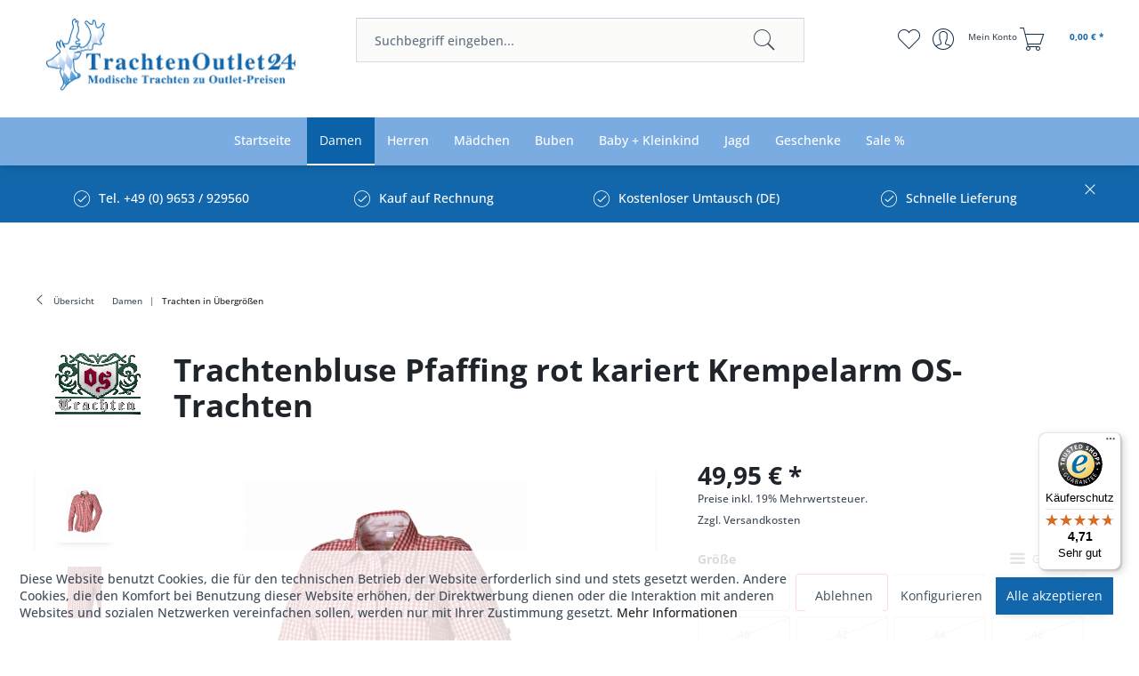

--- FILE ---
content_type: text/html; charset=UTF-8
request_url: https://www.trachtenoutlet24.de/damen/trachten-in-uebergroessen/4873/trachtenbluse-pfaffing-rot-kariert-krempelarm-os-trachten
body_size: 20536
content:
<!DOCTYPE html> <html class="no-js" lang="de" itemscope="itemscope" itemtype="https://schema.org/WebPage"> <head> <meta charset="utf-8"> <meta name="author" content="" /> <meta name="robots" content="index,follow" /> <meta name="revisit-after" content="15 days" /> <meta name="keywords" content="Krempelärmel, Trachtenbluse, rot-weiß, Riegel, Jeans. In, fixiert. Für, traditionellen, Look, sorgen Knöpfe, Hornoptik. Perfektionieren, Sie, Ihr, Outfit, dieser, Bluse sowohl, Lederhose, Hübsche, Kürze:, Die, Applikationen" /> <meta name="description" content="Hübsche traditionelle Trachtenbluse in rot-weiß Karo aus dem Hause OS-Trachten. Zwei aufgesetzte Brusttaschen, mit einem glänzenden Knopf versehen, sorgen für einen tollen Trachtenlook. Die Krageninnenseite sowie die Ärmelaufschläge sind mit weißem Kontraststoff und Schriftzügen versehen. Eine reizende Applikation m..." /> <meta property="og:type" content="product" /> <meta property="og:site_name" content="Trachtenoutlet24" /> <meta property="og:url" content="https://www.trachtenoutlet24.de/damen/trachten-in-uebergroessen/4873/trachtenbluse-pfaffing-rot-kariert-krempelarm-os-trachten" /> <meta property="og:title" content="Trachtenbluse Pfaffing rot kariert Krempelarm OS-Trachten" /> <meta property="og:description" content=" Hübsche traditionelle Trachtenbluse in rot-weiß Karo aus dem Hause OS-Trachten. Zwei aufgesetzte Brusttaschen, mit einem glänzenden Knopf versehen, sorgen für einen tollen Trachtenlook. Die&amp;nbsp;Krageninnenseite sowie die..." /> <meta property="og:image" content="https://www.trachtenoutlet24.de/media/image/fd/91/b6/26214.jpg" /> <meta name="twitter:card" content="product" /> <meta name="twitter:site" content="Trachtenoutlet24" /> <meta name="twitter:title" content="Trachtenbluse Pfaffing rot kariert Krempelarm OS-Trachten" /> <meta name="twitter:description" content=" Hübsche traditionelle Trachtenbluse in rot-weiß Karo aus dem Hause OS-Trachten. Zwei aufgesetzte Brusttaschen, mit einem glänzenden Knopf versehen, sorgen für einen tollen Trachtenlook. Die&amp;nbsp;Krageninnenseite sowie die..." /> <meta name="twitter:image" content="https://www.trachtenoutlet24.de/media/image/fd/91/b6/26214.jpg" /> <meta property="product:brand" content="OS Trachten" /> <meta property="product:price" content="49,95" /> <meta property="product:product_link" content="https://www.trachtenoutlet24.de/damen/trachten-in-uebergroessen/4873/trachtenbluse-pfaffing-rot-kariert-krempelarm-os-trachten" /> <meta itemprop="copyrightHolder" content="Trachtenoutlet24" /> <meta itemprop="copyrightYear" content="2014" /> <meta itemprop="isFamilyFriendly" content="True" /> <meta itemprop="image" content="https://www.trachtenoutlet24.de/media/image/1b/7b/59/logo-blue.jpg" /> <meta name="viewport" content="width=device-width, initial-scale=1.0"> <meta name="mobile-web-app-capable" content="yes"> <meta name="apple-mobile-web-app-title" content="Trachtenoutlet24"> <meta name="apple-mobile-web-app-capable" content="yes"> <meta name="apple-mobile-web-app-status-bar-style" content="default"> <meta name="designer" content="SAKE Template, © TAB10 / ENOOA s.r.o."> <link rel="apple-touch-icon-precomposed" href="/themes/Frontend/Responsive/frontend/_public/src/img/apple-touch-icon-precomposed.png"> <link rel="shortcut icon" href="https://www.trachtenoutlet24.de/media/unknown/33/1e/f6/favicon-to247VckJqhcBnYEg.ico"> <meta name="msapplication-navbutton-color" content="#1267ac" /> <meta name="application-name" content="Trachtenoutlet24" /> <meta name="msapplication-starturl" content="https://www.trachtenoutlet24.de/" /> <meta name="msapplication-window" content="width=1024;height=768" /> <meta name="msapplication-TileImage" content="/themes/Frontend/Responsive/frontend/_public/src/img/win-tile-image.png"> <meta name="msapplication-TileColor" content="#1267ac"> <meta name="theme-color" content="#1267ac" /> <link rel="canonical" href="https://www.trachtenoutlet24.de/damen/trachten-in-uebergroessen/4873/trachtenbluse-pfaffing-rot-kariert-krempelarm-os-trachten" /> <title itemprop="name">Damen-Trachtenbluse rot kariert von OS Trachten bei Trachtenoutlet24 </title> <link href="/web/cache/1740513928_984028b368e3afd56f04b64b31709927.css" media="all" rel="stylesheet" type="text/css" /> <link type="text/css" media="screen, projection" rel="stylesheet" href="/engine/Shopware/Plugins/Community/Frontend/SwagExtraCross/Views/frontend/_resources/styles/extra.css" /> </head> <body class=" is--ctl-detail is--act-index is--sake is--sake-scroll-nav is--sake-no-border is--sake-hover-outerbox " > <div data-paypalUnifiedMetaDataContainer="true" data-paypalUnifiedRestoreOrderNumberUrl="https://www.trachtenoutlet24.de/widgets/PaypalUnifiedOrderNumber/restoreOrderNumber" class="is--hidden"> </div> <div class="page-wrap"> <noscript class="noscript-main"> <div class="alert is--warning"> <div class="alert--icon"> <i class="icon--element icon--warning"></i> </div> <div class="alert--content"> Um Trachtenoutlet24 in vollem Umfang nutzen zu k&ouml;nnen, empfehlen wir Ihnen Javascript in Ihrem Browser zu aktiveren. </div> </div> </noscript> <header class="header-main"> <div class="top-bar"> </div> <div class="container header--navigation"> <div class="logo-main block-group" role="banner"> <div class="logo--shop block"> <a class="logo--link" href="https://www.trachtenoutlet24.de/" title="Trachtenoutlet24 - zur Startseite wechseln"> <picture> <source srcset="https://www.trachtenoutlet24.de/media/image/1b/7b/59/logo-blue.jpg" media="(min-width: 78.75em)"> <source srcset="https://www.trachtenoutlet24.de/media/image/1b/7b/59/logo-blue.jpg" media="(min-width: 64em)"> <source srcset="https://www.trachtenoutlet24.de/media/image/1b/7b/59/logo-blue.jpg" media="(min-width: 48em)"> <img srcset="https://www.trachtenoutlet24.de/media/image/1b/7b/59/logo-blue.jpg" alt="Trachtenoutlet24 - zur Startseite wechseln" /> </picture> </a> </div> </div> <nav class="shop--navigation block-group"> <ul class="navigation--list block-group" role="menubar"> <li class="navigation--entry entry--menu-left" role="menuitem"> <a class="entry--link entry--trigger btn is--icon-left" href="#offcanvas--left" data-offcanvas="true" data-offCanvasSelector=".sidebar-main"> <div id="nav-icon"> <span></span> <span></span> <span></span> </div> <span> Menü </span> </a> </li> <li class="navigation--entry entry--search" role="menuitem" data-search="true" aria-haspopup="true" data-minLength="3"> <a class="btn entry--link entry--trigger" href="#show-hide--search" title="Suche anzeigen / schließen" aria-label="Suche anzeigen / schließen"> <i class="icon--search"></i> <span class="search--display">Suchen</span> </a> <form action="/search" method="get" class="main-search--form"> <input type="search" name="sSearch" aria-label="Suchbegriff eingeben..." class="main-search--field" autocomplete="off" autocapitalize="off" placeholder="Suchbegriff eingeben..." maxlength="30" /> <button type="submit" class="main-search--button" aria-label="Suchen"> <i class="icon--search"></i> <span class="main-search--text">Suchen</span> </button> <div class="form--ajax-loader">&nbsp;</div> </form> <div class="main-search--results"></div> </li> 
    
    
    <li class="navigation--entry entry--notepad" role="menuitem">
        
        <a href="https://www.trachtenoutlet24.de/note" title="Merkzettel" aria-label="Merkzettel" class="btn">
            <i class="icon--heart"></i>
                    </a>
    </li>





    <li class="navigation--entry entry--account"
        role="menuitem"
        data-offcanvas="true"
        data-offCanvasSelector=".account--dropdown-navigation">
        
            <a href="https://www.trachtenoutlet24.de/account"
               title="Mein Konto"
               aria-label="Mein Konto"
               class="btn is--icon-left entry--link account--link">
                <i class="icon--account"></i>
                                    <span class="account--display">
                        Mein Konto
                    </span>
                            </a>
        

            </li>




    <li class="navigation--entry entry--cart" role="menuitem">
        
        <a class="btn is--icon-left cart--link" href="https://www.trachtenoutlet24.de/checkout/cart" title="Warenkorb" aria-label="Warenkorb">
            <span class="cart--display">
                                    Warenkorb
                            </span>

            <span class="badge is--primary is--minimal cart--quantity is--hidden">0</span>

            <i class="icon--basket"></i>

            <span class="cart--amount">
                0,00&nbsp;&euro; *
            </span>
        </a>
        <div class="ajax-loader">&nbsp;</div>
    </li>



 </ul> </nav> <div class="container--ajax-cart" data-collapse-cart="true" data-displayMode="offcanvas"></div> </div> </header> <nav class="navigation-main"> <div class="container" data-menu-scroller="true" data-listSelector=".navigation--list.container" data-viewPortSelector=".navigation--list-wrapper"> <div class="navigation--list-wrapper"> <ul class="navigation--list container" role="menubar" itemscope="itemscope" itemtype="https://schema.org/SiteNavigationElement"> <li class="navigation--entry is--home" role="menuitem"><a class="navigation--link is--first" href="https://www.trachtenoutlet24.de/" title="Startseite" aria-label="Startseite" itemprop="url"><span itemprop="name">Startseite</span></a></li> <li class="navigation--entry is--active" role="menuitem"><a class="navigation--link is--active" href="https://www.trachtenoutlet24.de/damen/" title="Damen" aria-label="Damen" itemprop="url"><span itemprop="name">Damen</span></a></li><li class="navigation--entry" role="menuitem"><a class="navigation--link" href="https://www.trachtenoutlet24.de/herren/" title="Herren" aria-label="Herren" itemprop="url"><span itemprop="name">Herren</span></a></li><li class="navigation--entry" role="menuitem"><a class="navigation--link" href="https://www.trachtenoutlet24.de/maedchen/" title="Mädchen" aria-label="Mädchen" itemprop="url"><span itemprop="name">Mädchen</span></a></li><li class="navigation--entry" role="menuitem"><a class="navigation--link" href="https://www.trachtenoutlet24.de/buben/" title="Buben" aria-label="Buben" itemprop="url"><span itemprop="name">Buben</span></a></li><li class="navigation--entry" role="menuitem"><a class="navigation--link" href="https://www.trachtenoutlet24.de/baby-kleinkind/" title="Baby + Kleinkind" aria-label="Baby + Kleinkind" itemprop="url"><span itemprop="name">Baby + Kleinkind</span></a></li><li class="navigation--entry" role="menuitem"><a class="navigation--link" href="https://www.trachtenoutlet24.de/jagd/" title="Jagd" aria-label="Jagd" itemprop="url"><span itemprop="name">Jagd</span></a></li><li class="navigation--entry" role="menuitem"><a class="navigation--link" href="https://www.trachtenoutlet24.de/geschenke" title="Geschenke" aria-label="Geschenke" itemprop="url"><span itemprop="name">Geschenke</span></a></li><li class="navigation--entry" role="menuitem"><a class="navigation--link" href="https://www.trachtenoutlet24.de/sale/" title="Sale %" aria-label="Sale %" itemprop="url"><span itemprop="name">Sale %</span></a></li> </ul> </div> 
    



    
 <div class="advanced-menu" data-advanced-menu="true" data-hoverDelay=""> <div class="menu--container"> <div class="button-container"> <span class="button--close"> <i class="icon--cross"></i> </span> </div> <div class="content--wrapper has--content"> <ul class="menu--list menu--level-0 columns--4" style="width: 100%;"> <li class="menu--list-item item--level-0" style="width: 100%"> <a href="https://www.trachtenoutlet24.de/damen/dirndl-komplettset/" class="menu--list-item-link" aria-label="Dirndl Komplettset" title="Dirndl Komplettset">Dirndl Komplettset</a> </li> <li class="menu--list-item item--level-0" style="width: 100%"> <a href="https://www.trachtenoutlet24.de/damen/dirndl-mini-ab-48-cm/" class="menu--list-item-link" aria-label="Dirndl mini ab 48 cm" title="Dirndl mini ab 48 cm">Dirndl mini ab 48 cm</a> </li> <li class="menu--list-item item--level-0" style="width: 100%"> <a href="https://www.trachtenoutlet24.de/damen/dirndl-midi-von-60-70-cm/" class="menu--list-item-link" aria-label="Dirndl midi von 60 – 70 cm" title="Dirndl midi von 60 – 70 cm">Dirndl midi von 60 – 70 cm</a> </li> <li class="menu--list-item item--level-0" style="width: 100%"> <a href="https://www.trachtenoutlet24.de/damen/dirndl-lang-bis-98-cm/" class="menu--list-item-link" aria-label="Dirndl lang bis 98 cm" title="Dirndl lang bis 98 cm">Dirndl lang bis 98 cm</a> </li> <li class="menu--list-item item--level-0" style="width: 100%"> <a href="https://www.trachtenoutlet24.de/dirndlohneschuerze" class="menu--list-item-link" aria-label="Dirndl ohne Schürze" title="Dirndl ohne Schürze">Dirndl ohne Schürze</a> </li> <li class="menu--list-item item--level-0" style="width: 100%"> <a href="https://www.trachtenoutlet24.de/damen/exclusive-dirndl-designerdirndl/" class="menu--list-item-link" aria-label="Exclusive Dirndl / Designerdirndl" title="Exclusive Dirndl / Designerdirndl">Exclusive Dirndl / Designerdirndl</a> </li> <li class="menu--list-item item--level-0" style="width: 100%"> <a href="https://www.trachtenoutlet24.de/damen/brautdirndl/" class="menu--list-item-link" aria-label="Brautdirndl " title="Brautdirndl ">Brautdirndl </a> </li> <li class="menu--list-item item--level-0" style="width: 100%"> <a href="https://www.trachtenoutlet24.de/damen/gastronomiedirndl/" class="menu--list-item-link" aria-label="Gastronomiedirndl " title="Gastronomiedirndl ">Gastronomiedirndl </a> </li> <li class="menu--list-item item--level-0" style="width: 100%"> <a href="https://www.trachtenoutlet24.de/damen/trachten-in-uebergroessen/" class="menu--list-item-link" aria-label="Trachten in Übergrößen" title="Trachten in Übergrößen">Trachten in Übergrößen</a> </li> <li class="menu--list-item item--level-0" style="width: 100%"> <a href="https://www.trachtenoutlet24.de/damen/dirndlschuerzen/" class="menu--list-item-link" aria-label="Dirndlschürzen" title="Dirndlschürzen">Dirndlschürzen</a> </li> <li class="menu--list-item item--level-0" style="width: 100%"> <a href="https://www.trachtenoutlet24.de/damen/trachtenroecke/" class="menu--list-item-link" aria-label="Trachtenröcke" title="Trachtenröcke">Trachtenröcke</a> </li> <li class="menu--list-item item--level-0" style="width: 100%"> <a href="https://www.trachtenoutlet24.de/damen/lederhosen-shorts/" class="menu--list-item-link" aria-label="Lederhosen / Shorts" title="Lederhosen / Shorts">Lederhosen / Shorts</a> </li> <li class="menu--list-item item--level-0" style="width: 100%"> <a href="https://www.trachtenoutlet24.de/damen/lederhosen-komplettset/" class="menu--list-item-link" aria-label="Lederhosen-Komplettset" title="Lederhosen-Komplettset">Lederhosen-Komplettset</a> </li> <li class="menu--list-item item--level-0" style="width: 100%"> <a href="https://www.trachtenoutlet24.de/damen/trachtenhosen-jeans/" class="menu--list-item-link" aria-label="Trachtenhosen / Jeans" title="Trachtenhosen / Jeans">Trachtenhosen / Jeans</a> </li> <li class="menu--list-item item--level-0" style="width: 100%"> <a href="https://www.trachtenoutlet24.de/damen/dirndlblusen/" class="menu--list-item-link" aria-label="Dirndlblusen" title="Dirndlblusen">Dirndlblusen</a> </li> <li class="menu--list-item item--level-0" style="width: 100%"> <a href="https://www.trachtenoutlet24.de/damen/trachtenblusen-mieder/" class="menu--list-item-link" aria-label="Trachtenblusen / Mieder" title="Trachtenblusen / Mieder">Trachtenblusen / Mieder</a> </li> <li class="menu--list-item item--level-0" style="width: 100%"> <a href="https://www.trachtenoutlet24.de/trachtenkleider" class="menu--list-item-link" aria-label="Trachtenkleider" title="Trachtenkleider">Trachtenkleider</a> </li> <li class="menu--list-item item--level-0" style="width: 100%"> <a href="https://www.trachtenoutlet24.de/damen/trachtenshirts/" class="menu--list-item-link" aria-label="Trachtenshirts" title="Trachtenshirts">Trachtenshirts</a> </li> <li class="menu--list-item item--level-0" style="width: 100%"> <a href="https://www.trachtenoutlet24.de/damen/trachtenpullover/" class="menu--list-item-link" aria-label="Trachtenpullover" title="Trachtenpullover">Trachtenpullover</a> </li> <li class="menu--list-item item--level-0" style="width: 100%"> <a href="https://www.trachtenoutlet24.de/damen/trachtenjacken-westen/" class="menu--list-item-link" aria-label="Trachtenjacken / Westen" title="Trachtenjacken / Westen">Trachtenjacken / Westen</a> </li> <li class="menu--list-item item--level-0" style="width: 100%"> <a href="https://www.trachtenoutlet24.de/damen/trachtenschuhe/" class="menu--list-item-link" aria-label="Trachtenschuhe" title="Trachtenschuhe">Trachtenschuhe</a> </li> <li class="menu--list-item item--level-0" style="width: 100%"> <a href="https://www.trachtenoutlet24.de/damen/trachtensocken-struempfe/" class="menu--list-item-link" aria-label="Trachtensocken / Strümpfe" title="Trachtensocken / Strümpfe">Trachtensocken / Strümpfe</a> </li> <li class="menu--list-item item--level-0" style="width: 100%"> <a href="https://www.trachtenoutlet24.de/damen/dirndl-bh-dessous/" class="menu--list-item-link" aria-label="Dirndl-BH / Dessous" title="Dirndl-BH / Dessous">Dirndl-BH / Dessous</a> </li> <li class="menu--list-item item--level-0" style="width: 100%"> <a href="https://www.trachtenoutlet24.de/damen/petticoats-unterroecke/" class="menu--list-item-link" aria-label="Petticoats / Unterröcke" title="Petticoats / Unterröcke">Petticoats / Unterröcke</a> </li> <li class="menu--list-item item--level-0" style="width: 100%"> <a href="https://www.trachtenoutlet24.de/damen/nachtwaesche-unterwaesche/" class="menu--list-item-link" aria-label="Nachtwäsche / Unterwäsche" title="Nachtwäsche / Unterwäsche">Nachtwäsche / Unterwäsche</a> </li> <li class="menu--list-item item--level-0" style="width: 100%"> <a href="https://www.trachtenoutlet24.de/damen/trachtenketten-colliers/" class="menu--list-item-link" aria-label="Trachtenketten / Colliers" title="Trachtenketten / Colliers">Trachtenketten / Colliers</a> </li> <li class="menu--list-item item--level-0" style="width: 100%"> <a href="https://www.trachtenoutlet24.de/damen/armbaender-trachtenschmuck/" class="menu--list-item-link" aria-label="Armbänder / Trachtenschmuck" title="Armbänder / Trachtenschmuck">Armbänder / Trachtenschmuck</a> </li> <li class="menu--list-item item--level-0" style="width: 100%"> <a href="https://www.trachtenoutlet24.de/damen/trachtenguertel-charivari/" class="menu--list-item-link" aria-label="Trachtengürtel / Charivari" title="Trachtengürtel / Charivari">Trachtengürtel / Charivari</a> </li> <li class="menu--list-item item--level-0" style="width: 100%"> <a href="https://www.trachtenoutlet24.de/damen/trachtentuecher-nickituecher/" class="menu--list-item-link" aria-label="Trachtentücher / Nickitücher" title="Trachtentücher / Nickitücher">Trachtentücher / Nickitücher</a> </li> <li class="menu--list-item item--level-0" style="width: 100%"> <a href="https://www.trachtenoutlet24.de/damen/trachtentaschen/" class="menu--list-item-link" aria-label="Trachtentaschen" title="Trachtentaschen">Trachtentaschen</a> </li> <li class="menu--list-item item--level-0" style="width: 100%"> <a href="https://www.trachtenoutlet24.de/damen/trachtenhuete/" class="menu--list-item-link" aria-label="Trachtenhüte" title="Trachtenhüte">Trachtenhüte</a> </li> <li class="menu--list-item item--level-0" style="width: 100%"> <a href="https://www.trachtenoutlet24.de/damen/gamsbart-federn/" class="menu--list-item-link" aria-label="Gamsbart / Federn" title="Gamsbart / Federn">Gamsbart / Federn</a> </li> <li class="menu--list-item item--level-0" style="width: 100%"> <a href="https://www.trachtenoutlet24.de/damen/fascinatoren/" class="menu--list-item-link" aria-label="Fascinatoren" title="Fascinatoren">Fascinatoren</a> </li> <li class="menu--list-item item--level-0" style="width: 100%"> <a href="https://www.trachtenoutlet24.de/damen/hosentraeger/" class="menu--list-item-link" aria-label="Hosenträger" title="Hosenträger">Hosenträger</a> </li> <li class="menu--list-item item--level-0" style="width: 100%"> <a href="https://www.trachtenoutlet24.de/damen/sonstige-accessoires/" class="menu--list-item-link" aria-label="Sonstige Accessoires" title="Sonstige Accessoires">Sonstige Accessoires</a> </li> <li class="menu--list-item item--level-0" style="width: 100%"> <a href="https://www.trachtenoutlet24.de/damen/winterjacken/" class="menu--list-item-link" aria-label="Winterjacken" title="Winterjacken">Winterjacken</a> </li> <li class="menu--list-item item--level-0" style="width: 100%"> <a href="https://www.trachtenoutlet24.de/damen/winterstiefel/" class="menu--list-item-link" aria-label="Winterstiefel" title="Winterstiefel">Winterstiefel</a> </li> <li class="menu--list-item item--level-0" style="width: 100%"> <a href="https://www.trachtenoutlet24.de/damen/b-ware-2.-wahl/" class="menu--list-item-link" aria-label="B-Ware / 2. Wahl" title="B-Ware / 2. Wahl">B-Ware / 2. Wahl</a> </li> </ul> </div> </div> <div class="menu--container"> <div class="button-container"> <span class="button--close"> <i class="icon--cross"></i> </span> </div> <div class="content--wrapper has--content"> <ul class="menu--list menu--level-0 columns--4" style="width: 100%;"> <li class="menu--list-item item--level-0" style="width: 100%"> <a href="https://www.trachtenoutlet24.de/herren/trachtensets/" class="menu--list-item-link" aria-label="Trachtensets" title="Trachtensets">Trachtensets</a> </li> <li class="menu--list-item item--level-0" style="width: 100%"> <a href="https://www.trachtenoutlet24.de/herren/trachtenlederhosen-kniebund/" class="menu--list-item-link" aria-label="Trachtenlederhosen Kniebund" title="Trachtenlederhosen Kniebund">Trachtenlederhosen Kniebund</a> </li> <li class="menu--list-item item--level-0" style="width: 100%"> <a href="https://www.trachtenoutlet24.de/herren/trachtenlederhosen-kurz/" class="menu--list-item-link" aria-label="Trachtenlederhosen kurz" title="Trachtenlederhosen kurz">Trachtenlederhosen kurz</a> </li> <li class="menu--list-item item--level-0" style="width: 100%"> <a href="https://www.trachtenoutlet24.de/herren/trachtenlederhosen-lang/" class="menu--list-item-link" aria-label="Trachtenlederhosen lang" title="Trachtenlederhosen lang">Trachtenlederhosen lang</a> </li> <li class="menu--list-item item--level-0" style="width: 100%"> <a href="https://www.trachtenoutlet24.de/herren/trachtenhosen-jeans/" class="menu--list-item-link" aria-label="Trachtenhosen / Jeans" title="Trachtenhosen / Jeans">Trachtenhosen / Jeans</a> </li> <li class="menu--list-item item--level-0" style="width: 100%"> <a href="https://www.trachtenoutlet24.de/herren/trachten-in-uebergroesse/" class="menu--list-item-link" aria-label="Trachten in Übergröße" title="Trachten in Übergröße">Trachten in Übergröße</a> </li> <li class="menu--list-item item--level-0" style="width: 100%"> <a href="https://www.trachtenoutlet24.de/herren/trachtenhemden-langarm/" class="menu--list-item-link" aria-label="Trachtenhemden Langarm" title="Trachtenhemden Langarm">Trachtenhemden Langarm</a> </li> <li class="menu--list-item item--level-0" style="width: 100%"> <a href="https://www.trachtenoutlet24.de/herren/trachtenhemden-kurzarm/" class="menu--list-item-link" aria-label="Trachtenhemden Kurzarm" title="Trachtenhemden Kurzarm">Trachtenhemden Kurzarm</a> </li> <li class="menu--list-item item--level-0" style="width: 100%"> <a href="https://www.trachtenoutlet24.de/herren/trachtenshirts/" class="menu--list-item-link" aria-label="Trachtenshirts" title="Trachtenshirts">Trachtenshirts</a> </li> <li class="menu--list-item item--level-0" style="width: 100%"> <a href="https://www.trachtenoutlet24.de/herren/trachtenjacken-janker/" class="menu--list-item-link" aria-label="Trachtenjacken / Janker" title="Trachtenjacken / Janker">Trachtenjacken / Janker</a> </li> <li class="menu--list-item item--level-0" style="width: 100%"> <a href="https://www.trachtenoutlet24.de/herren/trachtenwesten/" class="menu--list-item-link" aria-label="Trachtenwesten" title="Trachtenwesten">Trachtenwesten</a> </li> <li class="menu--list-item item--level-0" style="width: 100%"> <a href="https://www.trachtenoutlet24.de/herren/trachtenpullover/" class="menu--list-item-link" aria-label="Trachtenpullover" title="Trachtenpullover">Trachtenpullover</a> </li> <li class="menu--list-item item--level-0" style="width: 100%"> <a href="https://www.trachtenoutlet24.de/herren/badelederhose/" class="menu--list-item-link" aria-label="Badelederhose" title="Badelederhose">Badelederhose</a> </li> <li class="menu--list-item item--level-0" style="width: 100%"> <a href="https://www.trachtenoutlet24.de/herren/trachtenunterwaesche/" class="menu--list-item-link" aria-label="Trachtenunterwäsche" title="Trachtenunterwäsche">Trachtenunterwäsche</a> </li> <li class="menu--list-item item--level-0" style="width: 100%"> <a href="https://www.trachtenoutlet24.de/herren/trachtenschuhe/" class="menu--list-item-link" aria-label="Trachtenschuhe" title="Trachtenschuhe">Trachtenschuhe</a> </li> <li class="menu--list-item item--level-0" style="width: 100%"> <a href="https://www.trachtenoutlet24.de/herren/trachtensocken-struempfe/" class="menu--list-item-link" aria-label="Trachtensocken / Strümpfe" title="Trachtensocken / Strümpfe">Trachtensocken / Strümpfe</a> </li> <li class="menu--list-item item--level-0" style="width: 100%"> <a href="https://www.trachtenoutlet24.de/herren/trachtenguertel-charivari/" class="menu--list-item-link" aria-label="Trachtengürtel / Charivari" title="Trachtengürtel / Charivari">Trachtengürtel / Charivari</a> </li> <li class="menu--list-item item--level-0" style="width: 100%"> <a href="https://www.trachtenoutlet24.de/herren/trachtenhuete/" class="menu--list-item-link" aria-label="Trachtenhüte" title="Trachtenhüte">Trachtenhüte</a> </li> <li class="menu--list-item item--level-0" style="width: 100%"> <a href="https://www.trachtenoutlet24.de/herren/gamsbart-federn/" class="menu--list-item-link" aria-label="Gamsbart / Federn" title="Gamsbart / Federn">Gamsbart / Federn</a> </li> <li class="menu--list-item item--level-0" style="width: 100%"> <a href="https://www.trachtenoutlet24.de/herren/trachtentuecher-nickituecher/" class="menu--list-item-link" aria-label="Trachtentücher / Nickitücher" title="Trachtentücher / Nickitücher">Trachtentücher / Nickitücher</a> </li> <li class="menu--list-item item--level-0" style="width: 100%"> <a href="https://www.trachtenoutlet24.de/herren/hosentraeger/" class="menu--list-item-link" aria-label="Hosenträger" title="Hosenträger">Hosenträger</a> </li> <li class="menu--list-item item--level-0" style="width: 100%"> <a href="https://www.trachtenoutlet24.de/herren/nachtwaesche/" class="menu--list-item-link" aria-label="Nachtwäsche" title="Nachtwäsche">Nachtwäsche</a> </li> <li class="menu--list-item item--level-0" style="width: 100%"> <a href="https://www.trachtenoutlet24.de/herren/sonstige-accessoires/" class="menu--list-item-link" aria-label="Sonstige Accessoires" title="Sonstige Accessoires">Sonstige Accessoires</a> </li> <li class="menu--list-item item--level-0" style="width: 100%"> <a href="https://www.trachtenoutlet24.de/herren/b-ware-2.-wahl/" class="menu--list-item-link" aria-label="B-Ware / 2. Wahl" title="B-Ware / 2. Wahl">B-Ware / 2. Wahl</a> </li> </ul> </div> </div> <div class="menu--container"> <div class="button-container"> <span class="button--close"> <i class="icon--cross"></i> </span> </div> <div class="content--wrapper has--content"> <ul class="menu--list menu--level-0 columns--4" style="width: 100%;"> <li class="menu--list-item item--level-0" style="width: 100%"> <a href="https://www.trachtenoutlet24.de/maedchen/babydirndl/" class="menu--list-item-link" aria-label="Babydirndl" title="Babydirndl">Babydirndl</a> </li> <li class="menu--list-item item--level-0" style="width: 100%"> <a href="https://www.trachtenoutlet24.de/maedchen/kinderdirndl-trachtenkleider/" class="menu--list-item-link" aria-label="Kinderdirndl / Trachtenkleider" title="Kinderdirndl / Trachtenkleider">Kinderdirndl / Trachtenkleider</a> </li> <li class="menu--list-item item--level-0" style="width: 100%"> <a href="https://www.trachtenoutlet24.de/maedchen/teenagerdirndl-jugenddirndl/" class="menu--list-item-link" aria-label="Teenagerdirndl / Jugenddirndl" title="Teenagerdirndl / Jugenddirndl">Teenagerdirndl / Jugenddirndl</a> </li> <li class="menu--list-item item--level-0" style="width: 100%"> <a href="https://www.trachtenoutlet24.de/maedchen/festtags-kommuniondirndl/" class="menu--list-item-link" aria-label="Festtags- / Kommuniondirndl" title="Festtags- / Kommuniondirndl">Festtags- / Kommuniondirndl</a> </li> <li class="menu--list-item item--level-0" style="width: 100%"> <a href="https://www.trachtenoutlet24.de/maedchen/trachtenlederhosen-kinder/" class="menu--list-item-link" aria-label="Trachtenlederhosen Kinder" title="Trachtenlederhosen Kinder">Trachtenlederhosen Kinder</a> </li> <li class="menu--list-item item--level-0" style="width: 100%"> <a href="https://www.trachtenoutlet24.de/maedchen/lederhosen-komplettset/" class="menu--list-item-link" aria-label="Lederhosen-Komplettset" title="Lederhosen-Komplettset">Lederhosen-Komplettset</a> </li> <li class="menu--list-item item--level-0" style="width: 100%"> <a href="https://www.trachtenoutlet24.de/maedchen/trachtenhosen-jeans/" class="menu--list-item-link" aria-label="Trachtenhosen / Jeans" title="Trachtenhosen / Jeans">Trachtenhosen / Jeans</a> </li> <li class="menu--list-item item--level-0" style="width: 100%"> <a href="https://www.trachtenoutlet24.de/maedchen/trachtenjacken-westen/" class="menu--list-item-link" aria-label="Trachtenjacken / Westen " title="Trachtenjacken / Westen ">Trachtenjacken / Westen </a> </li> <li class="menu--list-item item--level-0" style="width: 100%"> <a href="https://www.trachtenoutlet24.de/maedchen/trachtenroecke-kinder/" class="menu--list-item-link" aria-label="Trachtenröcke Kinder" title="Trachtenröcke Kinder">Trachtenröcke Kinder</a> </li> <li class="menu--list-item item--level-0" style="width: 100%"> <a href="https://www.trachtenoutlet24.de/maedchen/dirndlblusen-blusenbodys/" class="menu--list-item-link" aria-label="Dirndlblusen / Blusenbodys" title="Dirndlblusen / Blusenbodys">Dirndlblusen / Blusenbodys</a> </li> <li class="menu--list-item item--level-0" style="width: 100%"> <a href="https://www.trachtenoutlet24.de/maedchen/trachtenblusen-shirts/" class="menu--list-item-link" aria-label="Trachtenblusen / Shirts " title="Trachtenblusen / Shirts ">Trachtenblusen / Shirts </a> </li> <li class="menu--list-item item--level-0" style="width: 100%"> <a href="https://www.trachtenoutlet24.de/maedchen/bodys-trachtenbodys/" class="menu--list-item-link" aria-label="Bodys / Trachtenbodys" title="Bodys / Trachtenbodys">Bodys / Trachtenbodys</a> </li> <li class="menu--list-item item--level-0" style="width: 100%"> <a href="https://www.trachtenoutlet24.de/maedchen/trachtenschuhe-ballerinas/" class="menu--list-item-link" aria-label="Trachtenschuhe / Ballerinas" title="Trachtenschuhe / Ballerinas">Trachtenschuhe / Ballerinas</a> </li> <li class="menu--list-item item--level-0" style="width: 100%"> <a href="https://www.trachtenoutlet24.de/maedchen/trachtensocken-struempfe/" class="menu--list-item-link" aria-label="Trachtensocken / Strümpfe" title="Trachtensocken / Strümpfe">Trachtensocken / Strümpfe</a> </li> <li class="menu--list-item item--level-0" style="width: 100%"> <a href="https://www.trachtenoutlet24.de/maedchen/trachtenhuete/" class="menu--list-item-link" aria-label="Trachtenhüte" title="Trachtenhüte">Trachtenhüte</a> </li> <li class="menu--list-item item--level-0" style="width: 100%"> <a href="https://www.trachtenoutlet24.de/maedchen/trachtenschmuck/" class="menu--list-item-link" aria-label="Trachtenschmuck" title="Trachtenschmuck">Trachtenschmuck</a> </li> <li class="menu--list-item item--level-0" style="width: 100%"> <a href="https://www.trachtenoutlet24.de/maedchen/trachtentuecher-nickituecher/" class="menu--list-item-link" aria-label="Trachtentücher / Nickitücher" title="Trachtentücher / Nickitücher">Trachtentücher / Nickitücher</a> </li> <li class="menu--list-item item--level-0" style="width: 100%"> <a href="https://www.trachtenoutlet24.de/maedchen/trachtentasche-dirndltasche/" class="menu--list-item-link" aria-label="Trachtentasche / Dirndltasche" title="Trachtentasche / Dirndltasche">Trachtentasche / Dirndltasche</a> </li> <li class="menu--list-item item--level-0" style="width: 100%"> <a href="https://www.trachtenoutlet24.de/maedchen/hosentraeger/" class="menu--list-item-link" aria-label="Hosenträger" title="Hosenträger">Hosenträger</a> </li> <li class="menu--list-item item--level-0" style="width: 100%"> <a href="https://www.trachtenoutlet24.de/maedchen/nachtwaesche-unterwaesche/" class="menu--list-item-link" aria-label="Nachtwäsche / Unterwäsche" title="Nachtwäsche / Unterwäsche">Nachtwäsche / Unterwäsche</a> </li> <li class="menu--list-item item--level-0" style="width: 100%"> <a href="https://www.trachtenoutlet24.de/maedchen/sonstige-accessoires/" class="menu--list-item-link" aria-label="Sonstige Accessoires" title="Sonstige Accessoires">Sonstige Accessoires</a> </li> <li class="menu--list-item item--level-0" style="width: 100%"> <a href="https://www.trachtenoutlet24.de/maedchen/b-ware-2.-wahl/" class="menu--list-item-link" aria-label="B-Ware / 2. Wahl" title="B-Ware / 2. Wahl">B-Ware / 2. Wahl</a> </li> </ul> </div> </div> <div class="menu--container"> <div class="button-container"> <span class="button--close"> <i class="icon--cross"></i> </span> </div> <div class="content--wrapper has--content"> <ul class="menu--list menu--level-0 columns--4" style="width: 100%;"> <li class="menu--list-item item--level-0" style="width: 100%"> <a href="https://www.trachtenoutlet24.de/buben/trachtenlederhosen-kinder/" class="menu--list-item-link" aria-label="Trachtenlederhosen Kinder" title="Trachtenlederhosen Kinder">Trachtenlederhosen Kinder</a> </li> <li class="menu--list-item item--level-0" style="width: 100%"> <a href="https://www.trachtenoutlet24.de/buben/lederhosen-komplettset/" class="menu--list-item-link" aria-label="Lederhosen-Komplettset" title="Lederhosen-Komplettset">Lederhosen-Komplettset</a> </li> <li class="menu--list-item item--level-0" style="width: 100%"> <a href="https://www.trachtenoutlet24.de/buben/trachtenhosen-jeans/" class="menu--list-item-link" aria-label="Trachtenhosen / Jeans " title="Trachtenhosen / Jeans ">Trachtenhosen / Jeans </a> </li> <li class="menu--list-item item--level-0" style="width: 100%"> <a href="https://www.trachtenoutlet24.de/buben/festtags-kommunionkleidung/" class="menu--list-item-link" aria-label="Festtags- / Kommunionkleidung" title="Festtags- / Kommunionkleidung">Festtags- / Kommunionkleidung</a> </li> <li class="menu--list-item item--level-0" style="width: 100%"> <a href="https://www.trachtenoutlet24.de/buben/trachtenhemden-kurzarm/" class="menu--list-item-link" aria-label="Trachtenhemden Kurzarm" title="Trachtenhemden Kurzarm">Trachtenhemden Kurzarm</a> </li> <li class="menu--list-item item--level-0" style="width: 100%"> <a href="https://www.trachtenoutlet24.de/buben/trachtenhemden-langarm/" class="menu--list-item-link" aria-label="Trachtenhemden Langarm" title="Trachtenhemden Langarm">Trachtenhemden Langarm</a> </li> <li class="menu--list-item item--level-0" style="width: 100%"> <a href="https://www.trachtenoutlet24.de/buben/trachtenjacken-westen/" class="menu--list-item-link" aria-label="Trachtenjacken / Westen " title="Trachtenjacken / Westen ">Trachtenjacken / Westen </a> </li> <li class="menu--list-item item--level-0" style="width: 100%"> <a href="https://www.trachtenoutlet24.de/buben/trachtenshirts/" class="menu--list-item-link" aria-label="Trachtenshirts" title="Trachtenshirts">Trachtenshirts</a> </li> <li class="menu--list-item item--level-0" style="width: 100%"> <a href="https://www.trachtenoutlet24.de/buben/trachtenpullover-longsleeve/" class="menu--list-item-link" aria-label="Trachtenpullover / Longsleeve" title="Trachtenpullover / Longsleeve">Trachtenpullover / Longsleeve</a> </li> <li class="menu--list-item item--level-0" style="width: 100%"> <a href="https://www.trachtenoutlet24.de/buben/trachtenschuhe-haferlschuhe/" class="menu--list-item-link" aria-label="Trachtenschuhe / Haferlschuhe" title="Trachtenschuhe / Haferlschuhe">Trachtenschuhe / Haferlschuhe</a> </li> <li class="menu--list-item item--level-0" style="width: 100%"> <a href="https://www.trachtenoutlet24.de/buben/trachtensocken-struempfe/" class="menu--list-item-link" aria-label="Trachtensocken / Strümpfe" title="Trachtensocken / Strümpfe">Trachtensocken / Strümpfe</a> </li> <li class="menu--list-item item--level-0" style="width: 100%"> <a href="https://www.trachtenoutlet24.de/buben/trachtenhuete/" class="menu--list-item-link" aria-label="Trachtenhüte" title="Trachtenhüte">Trachtenhüte</a> </li> <li class="menu--list-item item--level-0" style="width: 100%"> <a href="https://www.trachtenoutlet24.de/buben/charivari/" class="menu--list-item-link" aria-label="Charivari" title="Charivari">Charivari</a> </li> <li class="menu--list-item item--level-0" style="width: 100%"> <a href="https://www.trachtenoutlet24.de/buben/gamsbart-federn/" class="menu--list-item-link" aria-label="Gamsbart / Federn" title="Gamsbart / Federn">Gamsbart / Federn</a> </li> <li class="menu--list-item item--level-0" style="width: 100%"> <a href="https://www.trachtenoutlet24.de/buben/trachtentuecher-nickituecher/" class="menu--list-item-link" aria-label="Trachtentücher / Nickitücher" title="Trachtentücher / Nickitücher">Trachtentücher / Nickitücher</a> </li> <li class="menu--list-item item--level-0" style="width: 100%"> <a href="https://www.trachtenoutlet24.de/buben/hosentraeger/" class="menu--list-item-link" aria-label="Hosenträger" title="Hosenträger">Hosenträger</a> </li> <li class="menu--list-item item--level-0" style="width: 100%"> <a href="https://www.trachtenoutlet24.de/buben/nachtwaesche-unterwaesche/" class="menu--list-item-link" aria-label="Nachtwäsche / Unterwäsche" title="Nachtwäsche / Unterwäsche">Nachtwäsche / Unterwäsche</a> </li> <li class="menu--list-item item--level-0" style="width: 100%"> <a href="https://www.trachtenoutlet24.de/buben/badelederhose/" class="menu--list-item-link" aria-label="Badelederhose" title="Badelederhose">Badelederhose</a> </li> <li class="menu--list-item item--level-0" style="width: 100%"> <a href="https://www.trachtenoutlet24.de/buben/sonstige-accessoires/" class="menu--list-item-link" aria-label="Sonstige Accessoires" title="Sonstige Accessoires">Sonstige Accessoires</a> </li> <li class="menu--list-item item--level-0" style="width: 100%"> <a href="https://www.trachtenoutlet24.de/buben/b-ware-2.-wahl/" class="menu--list-item-link" aria-label="B-Ware / 2. Wahl" title="B-Ware / 2. Wahl">B-Ware / 2. Wahl</a> </li> </ul> </div> </div> <div class="menu--container"> <div class="button-container"> <span class="button--close"> <i class="icon--cross"></i> </span> </div> <div class="content--wrapper has--content"> <ul class="menu--list menu--level-0 columns--4" style="width: 100%;"> <li class="menu--list-item item--level-0" style="width: 100%"> <a href="https://www.trachtenoutlet24.de/baby-kleinkind/accessoires/" class="menu--list-item-link" aria-label="Accessoires" title="Accessoires">Accessoires</a> </li> <li class="menu--list-item item--level-0" style="width: 100%"> <a href="https://www.trachtenoutlet24.de/baby-kleinkind/babydirndl/" class="menu--list-item-link" aria-label="Babydirndl" title="Babydirndl">Babydirndl</a> </li> <li class="menu--list-item item--level-0" style="width: 100%"> <a href="https://www.trachtenoutlet24.de/baby-kleinkind/lederhosen/" class="menu--list-item-link" aria-label="Lederhosen" title="Lederhosen">Lederhosen</a> </li> <li class="menu--list-item item--level-0" style="width: 100%"> <a href="https://www.trachtenoutlet24.de/baby-kleinkind/trachtenhosen-jeans/" class="menu--list-item-link" aria-label="Trachtenhosen / Jeans" title="Trachtenhosen / Jeans">Trachtenhosen / Jeans</a> </li> <li class="menu--list-item item--level-0" style="width: 100%"> <a href="https://www.trachtenoutlet24.de/baby-kleinkind/taufkleidung-taufdirndl/" class="menu--list-item-link" aria-label="Taufkleidung / Taufdirndl" title="Taufkleidung / Taufdirndl">Taufkleidung / Taufdirndl</a> </li> <li class="menu--list-item item--level-0" style="width: 100%"> <a href="https://www.trachtenoutlet24.de/baby-kleinkind/trachtenbodys/" class="menu--list-item-link" aria-label="Trachtenbodys" title="Trachtenbodys">Trachtenbodys</a> </li> <li class="menu--list-item item--level-0" style="width: 100%"> <a href="https://www.trachtenoutlet24.de/baby-kleinkind/trachtenstrampler/" class="menu--list-item-link" aria-label="Trachtenstrampler" title="Trachtenstrampler">Trachtenstrampler</a> </li> <li class="menu--list-item item--level-0" style="width: 100%"> <a href="https://www.trachtenoutlet24.de/baby-kleinkind/trachtenhemden/" class="menu--list-item-link" aria-label="Trachtenhemden" title="Trachtenhemden">Trachtenhemden</a> </li> <li class="menu--list-item item--level-0" style="width: 100%"> <a href="https://www.trachtenoutlet24.de/baby-kleinkind/trachtenshirts/" class="menu--list-item-link" aria-label="Trachtenshirts" title="Trachtenshirts">Trachtenshirts</a> </li> <li class="menu--list-item item--level-0" style="width: 100%"> <a href="https://www.trachtenoutlet24.de/baby-kleinkind/trachtenblusen/" class="menu--list-item-link" aria-label="Trachtenblusen" title="Trachtenblusen">Trachtenblusen</a> </li> <li class="menu--list-item item--level-0" style="width: 100%"> <a href="https://www.trachtenoutlet24.de/baby-kleinkind/trachtenjacken-westen/" class="menu--list-item-link" aria-label="Trachtenjacken / Westen" title="Trachtenjacken / Westen">Trachtenjacken / Westen</a> </li> <li class="menu--list-item item--level-0" style="width: 100%"> <a href="https://www.trachtenoutlet24.de/baby-kleinkind/trachtenschuhe-struempfe/" class="menu--list-item-link" aria-label="Trachtenschuhe / Strümpfe" title="Trachtenschuhe / Strümpfe">Trachtenschuhe / Strümpfe</a> </li> </ul> </div> </div> <div class="menu--container"> <div class="button-container"> <span class="button--close"> <i class="icon--cross"></i> </span> </div> <div class="content--wrapper has--content"> <ul class="menu--list menu--level-0 columns--4" style="width: 100%;"> <li class="menu--list-item item--level-0" style="width: 100%"> <a href="https://www.trachtenoutlet24.de/jagd/forst/" class="menu--list-item-link" aria-label="Forst" title="Forst">Forst</a> </li> <li class="menu--list-item item--level-0" style="width: 100%"> <a href="https://www.trachtenoutlet24.de/jagd/hemden/" class="menu--list-item-link" aria-label="Hemden" title="Hemden">Hemden</a> </li> <li class="menu--list-item item--level-0" style="width: 100%"> <a href="https://www.trachtenoutlet24.de/jagd/pullover/" class="menu--list-item-link" aria-label="Pullover" title="Pullover">Pullover</a> </li> <li class="menu--list-item item--level-0" style="width: 100%"> <a href="https://www.trachtenoutlet24.de/jagd/hosen/" class="menu--list-item-link" aria-label="Hosen" title="Hosen">Hosen</a> </li> <li class="menu--list-item item--level-0" style="width: 100%"> <a href="https://www.trachtenoutlet24.de/jagd/jacken/" class="menu--list-item-link" aria-label="Jacken" title="Jacken">Jacken</a> </li> <li class="menu--list-item item--level-0" style="width: 100%"> <a href="https://www.trachtenoutlet24.de/jagd/westen/" class="menu--list-item-link" aria-label="Westen " title="Westen ">Westen </a> </li> <li class="menu--list-item item--level-0" style="width: 100%"> <a href="https://www.trachtenoutlet24.de/jagd/regenkleidung/" class="menu--list-item-link" aria-label="Regenkleidung" title="Regenkleidung">Regenkleidung</a> </li> <li class="menu--list-item item--level-0" style="width: 100%"> <a href="https://www.trachtenoutlet24.de/jagd/handschuhe-muetzen/" class="menu--list-item-link" aria-label="Handschuhe / Mützen" title="Handschuhe / Mützen">Handschuhe / Mützen</a> </li> <li class="menu--list-item item--level-0" style="width: 100%"> <a href="https://www.trachtenoutlet24.de/jagd/schuhe-stiefel/" class="menu--list-item-link" aria-label="Schuhe / Stiefel" title="Schuhe / Stiefel">Schuhe / Stiefel</a> </li> </ul> </div> </div> <div class="menu--container"> <div class="button-container"> <span class="button--close"> <i class="icon--cross"></i> </span> </div> <div class="content--wrapper has--content"> <ul class="menu--list menu--level-0 columns--4" style="width: 100%;"> <li class="menu--list-item item--level-0" style="width: 100%"> <a href="https://www.trachtenoutlet24.de/geschenke-damen" class="menu--list-item-link" aria-label="Damen" title="Damen">Damen</a> </li> <li class="menu--list-item item--level-0" style="width: 100%"> <a href="https://www.trachtenoutlet24.de/geschenke-herren" class="menu--list-item-link" aria-label="Herren" title="Herren">Herren</a> </li> <li class="menu--list-item item--level-0" style="width: 100%"> <a href="https://www.trachtenoutlet24.de/geschenke-kinder" class="menu--list-item-link" aria-label="Kinder" title="Kinder">Kinder</a> </li> <li class="menu--list-item item--level-0" style="width: 100%"> <a href="https://www.trachtenoutlet24.de/wohnaccessoires" class="menu--list-item-link" aria-label="Wohnaccessoires &amp; mehr" title="Wohnaccessoires &amp; mehr">Wohnaccessoires & mehr</a> </li> <li class="menu--list-item item--level-0" style="width: 100%"> <a href="https://www.trachtenoutlet24.de/masken" class="menu--list-item-link" aria-label="Masken" title="Masken">Masken</a> <ul class="menu--list menu--level-1 columns--4"> <li class="menu--list-item item--level-1"> <a href="https://www.trachtenoutlet24.de/geschenke/masken/community-masken/" class="menu--list-item-link" aria-label="Community-Masken" title="Community-Masken">Community-Masken</a> </li> <li class="menu--list-item item--level-1"> <a href="https://www.trachtenoutlet24.de/geschenke/masken/kindermasken/" class="menu--list-item-link" aria-label="Kindermasken" title="Kindermasken">Kindermasken</a> </li> <li class="menu--list-item item--level-1"> <a href="https://www.trachtenoutlet24.de/geschenke/masken/sonstige-masken/" class="menu--list-item-link" aria-label="Sonstige Masken" title="Sonstige Masken">Sonstige Masken</a> </li> </ul> </li> <li class="menu--list-item item--level-0" style="width: 100%"> <a href="https://www.trachtenoutlet24.de/geschenke/hunde/" class="menu--list-item-link" aria-label="Hunde" title="Hunde">Hunde</a> </li> </ul> </div> </div> <div class="menu--container has-no-cats"> </div> </div> </div> </nav> <div class="sake-usps"> <div class="container"> <div class="sake-usp-items"> <div class="usp-item"> <i class="icon--check"></i> Tel. +49 (0) 9653 / 929560 </div> <div class="usp-item"> <i class="icon--check"></i> Kauf auf Rechnung </div> <div class="usp-item"> <i class="icon--check"></i> Kostenloser Umtausch (DE) </div> <div class="usp-item"> <i class="icon--check"></i> Schnelle Lieferung </div> </div> <a href="#" class="sake-close-usps"> <i class="icon--cross"></i> </a> </div> </div> <section class="content-main container block-group"> <nav class="content--breadcrumb block"> <a class="breadcrumb--button breadcrumb--link" href="https://www.trachtenoutlet24.de/damen/trachten-in-uebergroessen/" title="Übersicht"> <i class="icon--arrow-left"></i> <span class="breadcrumb--title">Übersicht</span> </a> <ul class="breadcrumb--list" role="menu" itemscope itemtype="https://schema.org/BreadcrumbList"> <li role="menuitem" class="breadcrumb--entry" itemprop="itemListElement" itemscope itemtype="https://schema.org/ListItem"> <a class="breadcrumb--link" href="https://www.trachtenoutlet24.de/damen/" title="Damen" itemprop="item"> <link itemprop="url" href="https://www.trachtenoutlet24.de/damen/" /> <span class="breadcrumb--title" itemprop="name">Damen</span> </a> <meta itemprop="position" content="0" /> </li> <li role="none" class="breadcrumb--separator"> <i class="icon--arrow-right"></i> </li> <li role="menuitem" class="breadcrumb--entry is--active" itemprop="itemListElement" itemscope itemtype="https://schema.org/ListItem"> <a class="breadcrumb--link" href="https://www.trachtenoutlet24.de/damen/trachten-in-uebergroessen/" title="Trachten in Übergrößen" itemprop="item"> <link itemprop="url" href="https://www.trachtenoutlet24.de/damen/trachten-in-uebergroessen/" /> <span class="breadcrumb--title" itemprop="name">Trachten in Übergrößen</span> </a> <meta itemprop="position" content="1" /> </li> </ul> </nav> <nav class="product--navigation"> <a href="#" class="navigation--link link--prev"> <div class="link--prev-button"> <span class="link--prev-inner">Zurück</span> </div> <div class="image--wrapper"> <div class="image--container"></div> </div> </a> <a href="#" class="navigation--link link--next"> <div class="link--next-button"> <span class="link--next-inner">Vor</span> </div> <div class="image--wrapper"> <div class="image--container"></div> </div> </a> </nav> <div class="content-main--inner"> <div id='cookie-consent' class='off-canvas is--left block-transition' data-cookie-consent-manager='true' data-cookieTimeout='60'> <div class='cookie-consent--header cookie-consent--close'> Cookie-Einstellungen <i class="icon--arrow-right"></i> </div> <div class='cookie-consent--description'> Diese Website benutzt Cookies, die für den technischen Betrieb der Website erforderlich sind und stets gesetzt werden. Andere Cookies, die den Komfort bei Benutzung dieser Website erhöhen, der Direktwerbung dienen oder die Interaktion mit anderen Websites und sozialen Netzwerken vereinfachen sollen, werden nur mit Ihrer Zustimmung gesetzt. </div> <div class='cookie-consent--configuration'> <div class='cookie-consent--configuration-header'> <div class='cookie-consent--configuration-header-text'>Konfiguration</div> </div> <div class='cookie-consent--configuration-main'> <div class='cookie-consent--group'> <input type="hidden" class="cookie-consent--group-name" value="technical" /> <label class="cookie-consent--group-state cookie-consent--state-input cookie-consent--required"> <input type="checkbox" name="technical-state" class="cookie-consent--group-state-input" disabled="disabled" checked="checked"/> <span class="cookie-consent--state-input-element"></span> </label> <div class='cookie-consent--group-title' data-collapse-panel='true' data-contentSiblingSelector=".cookie-consent--group-container"> <div class="cookie-consent--group-title-label cookie-consent--state-label"> Technisch erforderlich </div> <span class="cookie-consent--group-arrow is-icon--right"> <i class="icon--arrow-right"></i> </span> </div> <div class='cookie-consent--group-container'> <div class='cookie-consent--group-description'> Diese Cookies sind für die Grundfunktionen des Shops notwendig. </div> <div class='cookie-consent--cookies-container'> <div class='cookie-consent--cookie'> <input type="hidden" class="cookie-consent--cookie-name" value="cookieDeclined" /> <label class="cookie-consent--cookie-state cookie-consent--state-input cookie-consent--required"> <input type="checkbox" name="cookieDeclined-state" class="cookie-consent--cookie-state-input" disabled="disabled" checked="checked" /> <span class="cookie-consent--state-input-element"></span> </label> <div class='cookie--label cookie-consent--state-label'> "Alle Cookies ablehnen" Cookie </div> </div> <div class='cookie-consent--cookie'> <input type="hidden" class="cookie-consent--cookie-name" value="allowCookie" /> <label class="cookie-consent--cookie-state cookie-consent--state-input cookie-consent--required"> <input type="checkbox" name="allowCookie-state" class="cookie-consent--cookie-state-input" disabled="disabled" checked="checked" /> <span class="cookie-consent--state-input-element"></span> </label> <div class='cookie--label cookie-consent--state-label'> "Alle Cookies annehmen" Cookie </div> </div> <div class='cookie-consent--cookie'> <input type="hidden" class="cookie-consent--cookie-name" value="shop" /> <label class="cookie-consent--cookie-state cookie-consent--state-input cookie-consent--required"> <input type="checkbox" name="shop-state" class="cookie-consent--cookie-state-input" disabled="disabled" checked="checked" /> <span class="cookie-consent--state-input-element"></span> </label> <div class='cookie--label cookie-consent--state-label'> Ausgewählter Shop </div> </div> <div class='cookie-consent--cookie'> <input type="hidden" class="cookie-consent--cookie-name" value="csrf_token" /> <label class="cookie-consent--cookie-state cookie-consent--state-input cookie-consent--required"> <input type="checkbox" name="csrf_token-state" class="cookie-consent--cookie-state-input" disabled="disabled" checked="checked" /> <span class="cookie-consent--state-input-element"></span> </label> <div class='cookie--label cookie-consent--state-label'> CSRF-Token </div> </div> <div class='cookie-consent--cookie'> <input type="hidden" class="cookie-consent--cookie-name" value="cookiePreferences" /> <label class="cookie-consent--cookie-state cookie-consent--state-input cookie-consent--required"> <input type="checkbox" name="cookiePreferences-state" class="cookie-consent--cookie-state-input" disabled="disabled" checked="checked" /> <span class="cookie-consent--state-input-element"></span> </label> <div class='cookie--label cookie-consent--state-label'> Cookie-Einstellungen </div> </div> <div class='cookie-consent--cookie'> <input type="hidden" class="cookie-consent--cookie-name" value="x-cache-context-hash" /> <label class="cookie-consent--cookie-state cookie-consent--state-input cookie-consent--required"> <input type="checkbox" name="x-cache-context-hash-state" class="cookie-consent--cookie-state-input" disabled="disabled" checked="checked" /> <span class="cookie-consent--state-input-element"></span> </label> <div class='cookie--label cookie-consent--state-label'> Individuelle Preise </div> </div> <div class='cookie-consent--cookie'> <input type="hidden" class="cookie-consent--cookie-name" value="nocache" /> <label class="cookie-consent--cookie-state cookie-consent--state-input cookie-consent--required"> <input type="checkbox" name="nocache-state" class="cookie-consent--cookie-state-input" disabled="disabled" checked="checked" /> <span class="cookie-consent--state-input-element"></span> </label> <div class='cookie--label cookie-consent--state-label'> Kundenspezifisches Caching </div> </div> <div class='cookie-consent--cookie'> <input type="hidden" class="cookie-consent--cookie-name" value="paypal-cookies" /> <label class="cookie-consent--cookie-state cookie-consent--state-input cookie-consent--required"> <input type="checkbox" name="paypal-cookies-state" class="cookie-consent--cookie-state-input" disabled="disabled" checked="checked" /> <span class="cookie-consent--state-input-element"></span> </label> <div class='cookie--label cookie-consent--state-label'> PayPal-Zahlungen </div> </div> <div class='cookie-consent--cookie'> <input type="hidden" class="cookie-consent--cookie-name" value="session" /> <label class="cookie-consent--cookie-state cookie-consent--state-input cookie-consent--required"> <input type="checkbox" name="session-state" class="cookie-consent--cookie-state-input" disabled="disabled" checked="checked" /> <span class="cookie-consent--state-input-element"></span> </label> <div class='cookie--label cookie-consent--state-label'> Session </div> </div> <div class='cookie-consent--cookie'> <input type="hidden" class="cookie-consent--cookie-name" value="currency" /> <label class="cookie-consent--cookie-state cookie-consent--state-input cookie-consent--required"> <input type="checkbox" name="currency-state" class="cookie-consent--cookie-state-input" disabled="disabled" checked="checked" /> <span class="cookie-consent--state-input-element"></span> </label> <div class='cookie--label cookie-consent--state-label'> Währungswechsel </div> </div> </div> </div> </div> <div class='cookie-consent--group'> <input type="hidden" class="cookie-consent--group-name" value="comfort" /> <label class="cookie-consent--group-state cookie-consent--state-input"> <input type="checkbox" name="comfort-state" class="cookie-consent--group-state-input"/> <span class="cookie-consent--state-input-element"></span> </label> <div class='cookie-consent--group-title' data-collapse-panel='true' data-contentSiblingSelector=".cookie-consent--group-container"> <div class="cookie-consent--group-title-label cookie-consent--state-label"> Komfortfunktionen </div> <span class="cookie-consent--group-arrow is-icon--right"> <i class="icon--arrow-right"></i> </span> </div> <div class='cookie-consent--group-container'> <div class='cookie-consent--group-description'> Diese Cookies werden genutzt um das Einkaufserlebnis noch ansprechender zu gestalten, beispielsweise für die Wiedererkennung des Besuchers. </div> <div class='cookie-consent--cookies-container'> <div class='cookie-consent--cookie'> <input type="hidden" class="cookie-consent--cookie-name" value="sUniqueID" /> <label class="cookie-consent--cookie-state cookie-consent--state-input"> <input type="checkbox" name="sUniqueID-state" class="cookie-consent--cookie-state-input" /> <span class="cookie-consent--state-input-element"></span> </label> <div class='cookie--label cookie-consent--state-label'> Merkzettel </div> </div> <div class='cookie-consent--cookie'> <input type="hidden" class="cookie-consent--cookie-name" value="TonurPackstationPlus" /> <label class="cookie-consent--cookie-state cookie-consent--state-input"> <input type="checkbox" name="TonurPackstationPlus-state" class="cookie-consent--cookie-state-input" /> <span class="cookie-consent--state-input-element"></span> </label> <div class='cookie--label cookie-consent--state-label'> Packstation/Postfiliale Suche (Bing Maps) </div> </div> </div> </div> </div> <div class='cookie-consent--group'> <input type="hidden" class="cookie-consent--group-name" value="statistics" /> <label class="cookie-consent--group-state cookie-consent--state-input"> <input type="checkbox" name="statistics-state" class="cookie-consent--group-state-input"/> <span class="cookie-consent--state-input-element"></span> </label> <div class='cookie-consent--group-title' data-collapse-panel='true' data-contentSiblingSelector=".cookie-consent--group-container"> <div class="cookie-consent--group-title-label cookie-consent--state-label"> Statistik & Tracking </div> <span class="cookie-consent--group-arrow is-icon--right"> <i class="icon--arrow-right"></i> </span> </div> <div class='cookie-consent--group-container'> <div class='cookie-consent--cookies-container'> <div class='cookie-consent--cookie'> <input type="hidden" class="cookie-consent--cookie-name" value="x-ua-device" /> <label class="cookie-consent--cookie-state cookie-consent--state-input"> <input type="checkbox" name="x-ua-device-state" class="cookie-consent--cookie-state-input" /> <span class="cookie-consent--state-input-element"></span> </label> <div class='cookie--label cookie-consent--state-label'> Endgeräteerkennung </div> </div> <div class='cookie-consent--cookie'> <input type="hidden" class="cookie-consent--cookie-name" value="_ga" /> <label class="cookie-consent--cookie-state cookie-consent--state-input"> <input type="checkbox" name="_ga-state" class="cookie-consent--cookie-state-input" /> <span class="cookie-consent--state-input-element"></span> </label> <div class='cookie--label cookie-consent--state-label'> Google Analytics </div> </div> <div class='cookie-consent--cookie'> <input type="hidden" class="cookie-consent--cookie-name" value="partner" /> <label class="cookie-consent--cookie-state cookie-consent--state-input"> <input type="checkbox" name="partner-state" class="cookie-consent--cookie-state-input" /> <span class="cookie-consent--state-input-element"></span> </label> <div class='cookie--label cookie-consent--state-label'> Partnerprogramm </div> </div> </div> </div> </div> </div> </div> <div class="cookie-consent--save"> <input class="cookie-consent--save-button btn is--primary" type="button" value="Einstellungen speichern" /> </div> </div> <aside class="sidebar-main off-canvas"> <div class="navigation--smartphone"> <ul class="navigation--list "> <li class="navigation--entry entry--close-off-canvas"> <a href="#close-categories-menu" title="Menü schließen" class="navigation--link"> Menü schließen <i class="icon--arrow-right"></i> </a> </li> </ul> <div class="mobile--switches"> 
    



    
 </div> </div> <div class="sidebar--categories-wrapper" data-subcategory-nav="true" data-mainCategoryId="3" data-categoryId="165" data-fetchUrl="/widgets/listing/getCategory/categoryId/165"> <div class="categories--headline navigation--headline"> Kategorien </div> <div class="sidebar--categories-navigation"> <ul class="sidebar--navigation categories--navigation navigation--list is--drop-down is--level0 is--rounded" role="menu"> <li class="navigation--entry is--active has--sub-categories has--sub-children" role="menuitem"> <a class="navigation--link is--active has--sub-categories link--go-forward" href="https://www.trachtenoutlet24.de/damen/" data-categoryId="157" data-fetchUrl="/widgets/listing/getCategory/categoryId/157" title="Damen" > Damen <span class="is--icon-right"> <i class="icon--arrow-right"></i> </span> </a> <ul class="sidebar--navigation categories--navigation navigation--list is--level1 is--rounded" role="menu"> <li class="navigation--entry" role="menuitem"> <a class="navigation--link" href="https://www.trachtenoutlet24.de/damen/dirndl-komplettset/" data-categoryId="158" data-fetchUrl="/widgets/listing/getCategory/categoryId/158" title="Dirndl Komplettset" > Dirndl Komplettset </a> </li> <li class="navigation--entry" role="menuitem"> <a class="navigation--link" href="https://www.trachtenoutlet24.de/damen/dirndl-mini-ab-48-cm/" data-categoryId="159" data-fetchUrl="/widgets/listing/getCategory/categoryId/159" title="Dirndl mini ab 48 cm" > Dirndl mini ab 48 cm </a> </li> <li class="navigation--entry" role="menuitem"> <a class="navigation--link" href="https://www.trachtenoutlet24.de/damen/dirndl-midi-von-60-70-cm/" data-categoryId="160" data-fetchUrl="/widgets/listing/getCategory/categoryId/160" title="Dirndl midi von 60 – 70 cm" > Dirndl midi von 60 – 70 cm </a> </li> <li class="navigation--entry" role="menuitem"> <a class="navigation--link" href="https://www.trachtenoutlet24.de/damen/dirndl-lang-bis-98-cm/" data-categoryId="161" data-fetchUrl="/widgets/listing/getCategory/categoryId/161" title="Dirndl lang bis 98 cm" > Dirndl lang bis 98 cm </a> </li> <li class="navigation--entry" role="menuitem"> <a class="navigation--link" href="https://www.trachtenoutlet24.de/dirndlohneschuerze" data-categoryId="415" data-fetchUrl="/widgets/listing/getCategory/categoryId/415" title="Dirndl ohne Schürze" > Dirndl ohne Schürze </a> </li> <li class="navigation--entry" role="menuitem"> <a class="navigation--link" href="https://www.trachtenoutlet24.de/damen/exclusive-dirndl-designerdirndl/" data-categoryId="162" data-fetchUrl="/widgets/listing/getCategory/categoryId/162" title="Exclusive Dirndl / Designerdirndl" > Exclusive Dirndl / Designerdirndl </a> </li> <li class="navigation--entry" role="menuitem"> <a class="navigation--link" href="https://www.trachtenoutlet24.de/damen/brautdirndl/" data-categoryId="163" data-fetchUrl="/widgets/listing/getCategory/categoryId/163" title="Brautdirndl " > Brautdirndl </a> </li> <li class="navigation--entry" role="menuitem"> <a class="navigation--link" href="https://www.trachtenoutlet24.de/damen/gastronomiedirndl/" data-categoryId="164" data-fetchUrl="/widgets/listing/getCategory/categoryId/164" title="Gastronomiedirndl " > Gastronomiedirndl </a> </li> <li class="navigation--entry is--active" role="menuitem"> <a class="navigation--link is--active" href="https://www.trachtenoutlet24.de/damen/trachten-in-uebergroessen/" data-categoryId="165" data-fetchUrl="/widgets/listing/getCategory/categoryId/165" title="Trachten in Übergrößen" > Trachten in Übergrößen </a> </li> <li class="navigation--entry" role="menuitem"> <a class="navigation--link" href="https://www.trachtenoutlet24.de/damen/dirndlschuerzen/" data-categoryId="166" data-fetchUrl="/widgets/listing/getCategory/categoryId/166" title="Dirndlschürzen" > Dirndlschürzen </a> </li> <li class="navigation--entry" role="menuitem"> <a class="navigation--link" href="https://www.trachtenoutlet24.de/damen/trachtenroecke/" data-categoryId="167" data-fetchUrl="/widgets/listing/getCategory/categoryId/167" title="Trachtenröcke" > Trachtenröcke </a> </li> <li class="navigation--entry" role="menuitem"> <a class="navigation--link" href="https://www.trachtenoutlet24.de/damen/lederhosen-shorts/" data-categoryId="168" data-fetchUrl="/widgets/listing/getCategory/categoryId/168" title="Lederhosen / Shorts" > Lederhosen / Shorts </a> </li> <li class="navigation--entry" role="menuitem"> <a class="navigation--link" href="https://www.trachtenoutlet24.de/damen/lederhosen-komplettset/" data-categoryId="169" data-fetchUrl="/widgets/listing/getCategory/categoryId/169" title="Lederhosen-Komplettset" > Lederhosen-Komplettset </a> </li> <li class="navigation--entry" role="menuitem"> <a class="navigation--link" href="https://www.trachtenoutlet24.de/damen/trachtenhosen-jeans/" data-categoryId="380" data-fetchUrl="/widgets/listing/getCategory/categoryId/380" title="Trachtenhosen / Jeans" > Trachtenhosen / Jeans </a> </li> <li class="navigation--entry" role="menuitem"> <a class="navigation--link" href="https://www.trachtenoutlet24.de/damen/dirndlblusen/" data-categoryId="170" data-fetchUrl="/widgets/listing/getCategory/categoryId/170" title="Dirndlblusen" > Dirndlblusen </a> </li> <li class="navigation--entry" role="menuitem"> <a class="navigation--link" href="https://www.trachtenoutlet24.de/damen/trachtenblusen-mieder/" data-categoryId="171" data-fetchUrl="/widgets/listing/getCategory/categoryId/171" title="Trachtenblusen / Mieder" > Trachtenblusen / Mieder </a> </li> <li class="navigation--entry" role="menuitem"> <a class="navigation--link" href="https://www.trachtenoutlet24.de/trachtenkleider" data-categoryId="414" data-fetchUrl="/widgets/listing/getCategory/categoryId/414" title="Trachtenkleider" > Trachtenkleider </a> </li> <li class="navigation--entry" role="menuitem"> <a class="navigation--link" href="https://www.trachtenoutlet24.de/damen/trachtenshirts/" data-categoryId="172" data-fetchUrl="/widgets/listing/getCategory/categoryId/172" title="Trachtenshirts" > Trachtenshirts </a> </li> <li class="navigation--entry" role="menuitem"> <a class="navigation--link" href="https://www.trachtenoutlet24.de/damen/trachtenpullover/" data-categoryId="173" data-fetchUrl="/widgets/listing/getCategory/categoryId/173" title="Trachtenpullover" > Trachtenpullover </a> </li> <li class="navigation--entry" role="menuitem"> <a class="navigation--link" href="https://www.trachtenoutlet24.de/damen/trachtenjacken-westen/" data-categoryId="174" data-fetchUrl="/widgets/listing/getCategory/categoryId/174" title="Trachtenjacken / Westen" > Trachtenjacken / Westen </a> </li> <li class="navigation--entry" role="menuitem"> <a class="navigation--link" href="https://www.trachtenoutlet24.de/damen/trachtenschuhe/" data-categoryId="175" data-fetchUrl="/widgets/listing/getCategory/categoryId/175" title="Trachtenschuhe" > Trachtenschuhe </a> </li> <li class="navigation--entry" role="menuitem"> <a class="navigation--link" href="https://www.trachtenoutlet24.de/damen/trachtensocken-struempfe/" data-categoryId="176" data-fetchUrl="/widgets/listing/getCategory/categoryId/176" title="Trachtensocken / Strümpfe" > Trachtensocken / Strümpfe </a> </li> <li class="navigation--entry" role="menuitem"> <a class="navigation--link" href="https://www.trachtenoutlet24.de/damen/dirndl-bh-dessous/" data-categoryId="177" data-fetchUrl="/widgets/listing/getCategory/categoryId/177" title="Dirndl-BH / Dessous" > Dirndl-BH / Dessous </a> </li> <li class="navigation--entry" role="menuitem"> <a class="navigation--link" href="https://www.trachtenoutlet24.de/damen/petticoats-unterroecke/" data-categoryId="178" data-fetchUrl="/widgets/listing/getCategory/categoryId/178" title="Petticoats / Unterröcke" > Petticoats / Unterröcke </a> </li> <li class="navigation--entry" role="menuitem"> <a class="navigation--link" href="https://www.trachtenoutlet24.de/damen/nachtwaesche-unterwaesche/" data-categoryId="179" data-fetchUrl="/widgets/listing/getCategory/categoryId/179" title="Nachtwäsche / Unterwäsche" > Nachtwäsche / Unterwäsche </a> </li> <li class="navigation--entry" role="menuitem"> <a class="navigation--link" href="https://www.trachtenoutlet24.de/damen/trachtenketten-colliers/" data-categoryId="180" data-fetchUrl="/widgets/listing/getCategory/categoryId/180" title="Trachtenketten / Colliers" > Trachtenketten / Colliers </a> </li> <li class="navigation--entry" role="menuitem"> <a class="navigation--link" href="https://www.trachtenoutlet24.de/damen/armbaender-trachtenschmuck/" data-categoryId="181" data-fetchUrl="/widgets/listing/getCategory/categoryId/181" title="Armbänder / Trachtenschmuck" > Armbänder / Trachtenschmuck </a> </li> <li class="navigation--entry" role="menuitem"> <a class="navigation--link" href="https://www.trachtenoutlet24.de/damen/trachtenguertel-charivari/" data-categoryId="182" data-fetchUrl="/widgets/listing/getCategory/categoryId/182" title="Trachtengürtel / Charivari" > Trachtengürtel / Charivari </a> </li> <li class="navigation--entry" role="menuitem"> <a class="navigation--link" href="https://www.trachtenoutlet24.de/damen/trachtentuecher-nickituecher/" data-categoryId="183" data-fetchUrl="/widgets/listing/getCategory/categoryId/183" title="Trachtentücher / Nickitücher" > Trachtentücher / Nickitücher </a> </li> <li class="navigation--entry" role="menuitem"> <a class="navigation--link" href="https://www.trachtenoutlet24.de/damen/trachtentaschen/" data-categoryId="184" data-fetchUrl="/widgets/listing/getCategory/categoryId/184" title="Trachtentaschen" > Trachtentaschen </a> </li> <li class="navigation--entry" role="menuitem"> <a class="navigation--link" href="https://www.trachtenoutlet24.de/damen/trachtenhuete/" data-categoryId="185" data-fetchUrl="/widgets/listing/getCategory/categoryId/185" title="Trachtenhüte" > Trachtenhüte </a> </li> <li class="navigation--entry" role="menuitem"> <a class="navigation--link" href="https://www.trachtenoutlet24.de/damen/gamsbart-federn/" data-categoryId="186" data-fetchUrl="/widgets/listing/getCategory/categoryId/186" title="Gamsbart / Federn" > Gamsbart / Federn </a> </li> <li class="navigation--entry" role="menuitem"> <a class="navigation--link" href="https://www.trachtenoutlet24.de/damen/fascinatoren/" data-categoryId="187" data-fetchUrl="/widgets/listing/getCategory/categoryId/187" title="Fascinatoren" > Fascinatoren </a> </li> <li class="navigation--entry" role="menuitem"> <a class="navigation--link" href="https://www.trachtenoutlet24.de/damen/hosentraeger/" data-categoryId="188" data-fetchUrl="/widgets/listing/getCategory/categoryId/188" title="Hosenträger" > Hosenträger </a> </li> <li class="navigation--entry" role="menuitem"> <a class="navigation--link" href="https://www.trachtenoutlet24.de/damen/sonstige-accessoires/" data-categoryId="189" data-fetchUrl="/widgets/listing/getCategory/categoryId/189" title="Sonstige Accessoires" > Sonstige Accessoires </a> </li> <li class="navigation--entry" role="menuitem"> <a class="navigation--link" href="https://www.trachtenoutlet24.de/damen/winterjacken/" data-categoryId="399" data-fetchUrl="/widgets/listing/getCategory/categoryId/399" title="Winterjacken" > Winterjacken </a> </li> <li class="navigation--entry" role="menuitem"> <a class="navigation--link" href="https://www.trachtenoutlet24.de/damen/winterstiefel/" data-categoryId="400" data-fetchUrl="/widgets/listing/getCategory/categoryId/400" title="Winterstiefel" > Winterstiefel </a> </li> <li class="navigation--entry" role="menuitem"> <a class="navigation--link" href="https://www.trachtenoutlet24.de/damen/b-ware-2.-wahl/" data-categoryId="398" data-fetchUrl="/widgets/listing/getCategory/categoryId/398" title="B-Ware / 2. Wahl" > B-Ware / 2. Wahl </a> </li> </ul> </li> <li class="navigation--entry has--sub-children" role="menuitem"> <a class="navigation--link link--go-forward" href="https://www.trachtenoutlet24.de/herren/" data-categoryId="190" data-fetchUrl="/widgets/listing/getCategory/categoryId/190" title="Herren" > Herren <span class="is--icon-right"> <i class="icon--arrow-right"></i> </span> </a> </li> <li class="navigation--entry has--sub-children" role="menuitem"> <a class="navigation--link link--go-forward" href="https://www.trachtenoutlet24.de/maedchen/" data-categoryId="213" data-fetchUrl="/widgets/listing/getCategory/categoryId/213" title="Mädchen" > Mädchen <span class="is--icon-right"> <i class="icon--arrow-right"></i> </span> </a> </li> <li class="navigation--entry has--sub-children" role="menuitem"> <a class="navigation--link link--go-forward" href="https://www.trachtenoutlet24.de/buben/" data-categoryId="232" data-fetchUrl="/widgets/listing/getCategory/categoryId/232" title="Buben" > Buben <span class="is--icon-right"> <i class="icon--arrow-right"></i> </span> </a> </li> <li class="navigation--entry has--sub-children" role="menuitem"> <a class="navigation--link link--go-forward" href="https://www.trachtenoutlet24.de/baby-kleinkind/" data-categoryId="360" data-fetchUrl="/widgets/listing/getCategory/categoryId/360" title="Baby + Kleinkind" > Baby + Kleinkind <span class="is--icon-right"> <i class="icon--arrow-right"></i> </span> </a> </li> <li class="navigation--entry has--sub-children" role="menuitem"> <a class="navigation--link link--go-forward" href="https://www.trachtenoutlet24.de/jagd/" data-categoryId="251" data-fetchUrl="/widgets/listing/getCategory/categoryId/251" title="Jagd" > Jagd <span class="is--icon-right"> <i class="icon--arrow-right"></i> </span> </a> </li> <li class="navigation--entry has--sub-children" role="menuitem"> <a class="navigation--link link--go-forward" href="https://www.trachtenoutlet24.de/geschenke" data-categoryId="408" data-fetchUrl="/widgets/listing/getCategory/categoryId/408" title="Geschenke" > Geschenke <span class="is--icon-right"> <i class="icon--arrow-right"></i> </span> </a> </li> <li class="navigation--entry" role="menuitem"> <a class="navigation--link" href="https://www.trachtenoutlet24.de/sale/" data-categoryId="250" data-fetchUrl="/widgets/listing/getCategory/categoryId/250" title="Sale %" > Sale % </a> </li> </ul> </div> <div class="shop-sites--container is--rounded"> <div class="shop-sites--headline navigation--headline"> Informationen </div> <ul class="shop-sites--navigation sidebar--navigation navigation--list is--drop-down is--level0" role="menu"> <li class="navigation--entry" role="menuitem"> <a class="navigation--link" href="javascript:openCookieConsentManager()" title="Cookie-Einstellungen" data-categoryId="211" data-fetchUrl="/widgets/listing/getCustomPage/pageId/211" > Cookie-Einstellungen </a> </li> <li class="navigation--entry" role="menuitem"> <a class="navigation--link" href="https://www.trachtenoutlet24.de/versandkosten" title="Versandkosten" data-categoryId="6" data-fetchUrl="/widgets/listing/getCustomPage/pageId/6" > Versandkosten </a> </li> <li class="navigation--entry" role="menuitem"> <a class="navigation--link" href="https://www.trachtenoutlet24.de/impressum" title="Impressum" data-categoryId="3" data-fetchUrl="/widgets/listing/getCustomPage/pageId/3" > Impressum </a> </li> <li class="navigation--entry" role="menuitem"> <a class="navigation--link" href="https://www.trachtenoutlet24.de/kontaktformular" title="Kontakt" data-categoryId="1" data-fetchUrl="/widgets/listing/getCustomPage/pageId/1" target="_self"> Kontakt </a> </li> <li class="navigation--entry" role="menuitem"> <a class="navigation--link" href="https://www.trachtenoutlet24.de/ruecksendung-to24" title="Umtausch &amp; Rückgabe" data-categoryId="205" data-fetchUrl="/widgets/listing/getCustomPage/pageId/205" > Umtausch & Rückgabe </a> </li> <li class="navigation--entry" role="menuitem"> <a class="navigation--link" href="https://www.trachtenoutlet24.de/widerrufsbelehrung" title="Widerrufsbelehrung" data-categoryId="8" data-fetchUrl="/widgets/listing/getCustomPage/pageId/8" > Widerrufsbelehrung </a> </li> <li class="navigation--entry" role="menuitem"> <a class="navigation--link" href="https://www.trachtenoutlet24.de/datenschutz" title="Datenschutz" data-categoryId="7" data-fetchUrl="/widgets/listing/getCustomPage/pageId/7" > Datenschutz </a> </li> <li class="navigation--entry" role="menuitem"> <a class="navigation--link" href="https://www.trachtenoutlet24.de/ladengeschaeft--" title="Ladengeschäft" data-categoryId="44" data-fetchUrl="/widgets/listing/getCustomPage/pageId/44" > Ladengeschäft </a> </li> <li class="navigation--entry" role="menuitem"> <a class="navigation--link" href="https://www.trachtenoutlet24.de/agb" title="AGB " data-categoryId="4" data-fetchUrl="/widgets/listing/getCustomPage/pageId/4" > AGB </a> </li> </ul> </div> </div> </aside> <div class="content--wrapper"> <div class="content product--details" itemscope itemtype="https://schema.org/Product" data-product-navigation="/widgets/listing/productNavigation" data-category-id="165" data-main-ordernumber="26214-29" data-ajax-wishlist="true" data-compare-ajax="true" data-ajax-variants-container="true"> <header class="product--header"> <div class="product--info"> <h1 class="product--title has--supplier-img" itemprop="name"> Trachtenbluse Pfaffing rot kariert Krempelarm OS-Trachten </h1> <meta itemprop="image" content="https://www.trachtenoutlet24.de/media/image/1d/29/42/26214b.jpg"/> <meta itemprop="image" content="https://www.trachtenoutlet24.de/media/image/7a/c7/0c/26214c.jpg"/> <meta itemprop="image" content="https://www.trachtenoutlet24.de/media/image/97/fc/be/26214d.jpg"/> <meta itemprop="image" content="https://www.trachtenoutlet24.de/media/image/4b/d1/df/26214e.jpg"/> <meta itemprop="image" content="https://www.trachtenoutlet24.de/media/image/97/da/d3/26214f.jpg"/> <meta itemprop="gtin13" content="4251426726128"/> <div class="product--supplier"> <a href="https://www.trachtenoutlet24.de/os-trachten/" title="Weitere Artikel von OS Trachten" class="product--supplier-link"> <img src="https://www.trachtenoutlet24.de/media/image/e0/07/9e/Logo-OS-Trachten-gr-n.png" alt="OS Trachten"> </a> </div> <div class="product--rating-container has--supplier-img"> <a href="#product--publish-comment" class="product--rating-link" rel="nofollow" title="Bewertung abgeben"> <span class="product--rating"> </span> </a> </div> </div> </header> <div class="product--detail-upper block-group"> <div class="product--image-container image-slider product--image-zoom" data-image-slider="true" data-image-gallery="true" data-maxZoom="0" data-thumbnails=".image--thumbnails" > <div class="image--thumbnails image-slider--thumbnails"> <div class="image-slider--thumbnails-slide"> <a href="https://www.trachtenoutlet24.de/media/image/fd/91/b6/26214.jpg" title="Vorschau: Trachtenbluse Pfaffing rot kariert Krempelarm OS-Trachten" class="thumbnail--link is--active"> <img srcset="https://www.trachtenoutlet24.de/media/image/22/41/7e/26214_200x200.jpg" alt="Vorschau: Trachtenbluse Pfaffing rot kariert Krempelarm OS-Trachten" title="Vorschau: Trachtenbluse Pfaffing rot kariert Krempelarm OS-Trachten" class="thumbnail--image" /> </a> <a href="https://www.trachtenoutlet24.de/media/image/1d/29/42/26214b.jpg" title="Vorschau: Trachtenbluse Pfaffing rot kariert Krempelarm OS-Trachten" class="thumbnail--link"> <img srcset="https://www.trachtenoutlet24.de/media/image/27/d9/1a/26214b_200x200.jpg" alt="Vorschau: Trachtenbluse Pfaffing rot kariert Krempelarm OS-Trachten" title="Vorschau: Trachtenbluse Pfaffing rot kariert Krempelarm OS-Trachten" class="thumbnail--image" /> </a> <a href="https://www.trachtenoutlet24.de/media/image/7a/c7/0c/26214c.jpg" title="Vorschau: Trachtenbluse Pfaffing rot kariert Krempelarm OS-Trachten" class="thumbnail--link"> <img srcset="https://www.trachtenoutlet24.de/media/image/ca/53/db/26214c_200x200.jpg" alt="Vorschau: Trachtenbluse Pfaffing rot kariert Krempelarm OS-Trachten" title="Vorschau: Trachtenbluse Pfaffing rot kariert Krempelarm OS-Trachten" class="thumbnail--image" /> </a> <a href="https://www.trachtenoutlet24.de/media/image/97/fc/be/26214d.jpg" title="Vorschau: Trachtenbluse Pfaffing rot kariert Krempelarm OS-Trachten" class="thumbnail--link"> <img srcset="https://www.trachtenoutlet24.de/media/image/37/27/22/26214d_200x200.jpg" alt="Vorschau: Trachtenbluse Pfaffing rot kariert Krempelarm OS-Trachten" title="Vorschau: Trachtenbluse Pfaffing rot kariert Krempelarm OS-Trachten" class="thumbnail--image" /> </a> <a href="https://www.trachtenoutlet24.de/media/image/4b/d1/df/26214e.jpg" title="Vorschau: Trachtenbluse Pfaffing rot kariert Krempelarm OS-Trachten" class="thumbnail--link"> <img srcset="https://www.trachtenoutlet24.de/media/image/13/3a/4d/26214e_200x200.jpg" alt="Vorschau: Trachtenbluse Pfaffing rot kariert Krempelarm OS-Trachten" title="Vorschau: Trachtenbluse Pfaffing rot kariert Krempelarm OS-Trachten" class="thumbnail--image" /> </a> <a href="https://www.trachtenoutlet24.de/media/image/97/da/d3/26214f.jpg" title="Vorschau: Trachtenbluse Pfaffing rot kariert Krempelarm OS-Trachten" class="thumbnail--link"> <img srcset="https://www.trachtenoutlet24.de/media/image/29/5c/1b/26214f_200x200.jpg" alt="Vorschau: Trachtenbluse Pfaffing rot kariert Krempelarm OS-Trachten" title="Vorschau: Trachtenbluse Pfaffing rot kariert Krempelarm OS-Trachten" class="thumbnail--image" /> </a> </div> </div> <div class="image-slider--container"> <div class="image-slider--slide"> <div class="image--box image-slider--item"> <span class="image--element" data-img-large="https://www.trachtenoutlet24.de/media/image/93/38/f5/26214_1280x1280.jpg" data-img-small="https://www.trachtenoutlet24.de/media/image/22/41/7e/26214_200x200.jpg" data-img-original="https://www.trachtenoutlet24.de/media/image/fd/91/b6/26214.jpg" data-alt="Trachtenbluse Pfaffing rot kariert Krempelarm OS-Trachten"> <span class="image--media"> <img srcset="https://www.trachtenoutlet24.de/media/image/e5/3e/28/26214_600x600.jpg" src="https://www.trachtenoutlet24.de/media/image/e5/3e/28/26214_600x600.jpg" alt="Trachtenbluse Pfaffing rot kariert Krempelarm OS-Trachten" itemprop="image" /> </span> </span> </div> <div class="image--box image-slider--item"> <span class="image--element" data-img-large="https://www.trachtenoutlet24.de/media/image/15/d7/e3/26214b_1280x1280.jpg" data-img-small="https://www.trachtenoutlet24.de/media/image/27/d9/1a/26214b_200x200.jpg" data-img-original="https://www.trachtenoutlet24.de/media/image/1d/29/42/26214b.jpg" data-alt="Trachtenbluse Pfaffing rot kariert Krempelarm OS-Trachten"> <span class="image--media"> <img srcset="https://www.trachtenoutlet24.de/media/image/b9/92/4e/26214b_600x600.jpg" alt="Trachtenbluse Pfaffing rot kariert Krempelarm OS-Trachten" itemprop="image" /> </span> </span> </div> <div class="image--box image-slider--item"> <span class="image--element" data-img-large="https://www.trachtenoutlet24.de/media/image/39/60/a6/26214c_1280x1280.jpg" data-img-small="https://www.trachtenoutlet24.de/media/image/ca/53/db/26214c_200x200.jpg" data-img-original="https://www.trachtenoutlet24.de/media/image/7a/c7/0c/26214c.jpg" data-alt="Trachtenbluse Pfaffing rot kariert Krempelarm OS-Trachten"> <span class="image--media"> <img srcset="https://www.trachtenoutlet24.de/media/image/d4/23/47/26214c_600x600.jpg" alt="Trachtenbluse Pfaffing rot kariert Krempelarm OS-Trachten" itemprop="image" /> </span> </span> </div> <div class="image--box image-slider--item"> <span class="image--element" data-img-large="https://www.trachtenoutlet24.de/media/image/cb/65/a0/26214d_1280x1280.jpg" data-img-small="https://www.trachtenoutlet24.de/media/image/37/27/22/26214d_200x200.jpg" data-img-original="https://www.trachtenoutlet24.de/media/image/97/fc/be/26214d.jpg" data-alt="Trachtenbluse Pfaffing rot kariert Krempelarm OS-Trachten"> <span class="image--media"> <img srcset="https://www.trachtenoutlet24.de/media/image/81/19/06/26214d_600x600.jpg" alt="Trachtenbluse Pfaffing rot kariert Krempelarm OS-Trachten" itemprop="image" /> </span> </span> </div> <div class="image--box image-slider--item"> <span class="image--element" data-img-large="https://www.trachtenoutlet24.de/media/image/c2/05/c5/26214e_1280x1280.jpg" data-img-small="https://www.trachtenoutlet24.de/media/image/13/3a/4d/26214e_200x200.jpg" data-img-original="https://www.trachtenoutlet24.de/media/image/4b/d1/df/26214e.jpg" data-alt="Trachtenbluse Pfaffing rot kariert Krempelarm OS-Trachten"> <span class="image--media"> <img srcset="https://www.trachtenoutlet24.de/media/image/fe/59/ef/26214e_600x600.jpg" alt="Trachtenbluse Pfaffing rot kariert Krempelarm OS-Trachten" itemprop="image" /> </span> </span> </div> <div class="image--box image-slider--item"> <span class="image--element" data-img-large="https://www.trachtenoutlet24.de/media/image/fc/9c/d5/26214f_1280x1280.jpg" data-img-small="https://www.trachtenoutlet24.de/media/image/29/5c/1b/26214f_200x200.jpg" data-img-original="https://www.trachtenoutlet24.de/media/image/97/da/d3/26214f.jpg" data-alt="Trachtenbluse Pfaffing rot kariert Krempelarm OS-Trachten"> <span class="image--media"> <img srcset="https://www.trachtenoutlet24.de/media/image/64/09/ca/26214f_600x600.jpg" alt="Trachtenbluse Pfaffing rot kariert Krempelarm OS-Trachten" itemprop="image" /> </span> </span> </div> </div> </div> <div class="image--dots image-slider--dots panel--dot-nav"> <a href="#" class="dot--link">&nbsp;</a> <a href="#" class="dot--link">&nbsp;</a> <a href="#" class="dot--link">&nbsp;</a> <a href="#" class="dot--link">&nbsp;</a> <a href="#" class="dot--link">&nbsp;</a> <a href="#" class="dot--link">&nbsp;</a> </div> <div class="social-justshare"> <div class="sj-trigger"> <button class="btn"> <div class="btn-inner"> <i class="icon--forward"></i> Teilen </div> </button> </div> <div class="sj-links"> <a class="bookmark" href="http://www.facebook.com/sharer/sharer.php?u=https://www.trachtenoutlet24.de/damen/trachten-in-uebergroessen/4873/trachtenbluse-pfaffing-rot-kariert-krempelarm-os-trachten&title=Trachtenbluse Pfaffing rot kariert Krempelarm OS-Trachten" rel="nofollow" target="_blank"> <i class="icon--facebook"></i> </a> <a class="bookmark" data-text="Trachtenbluse Pfaffing rot kariert Krempelarm OS-Trachten" href="https://twitter.com/share?https://www.trachtenoutlet24.de/damen/trachten-in-uebergroessen/4873/trachtenbluse-pfaffing-rot-kariert-krempelarm-os-trachten" rel="nofollow" target="_blank"> <i class="icon--twitter"></i> </a> <a class="bookmark" href="https://plusone.google.com/_/+1/confirm?hl=de&url=https://www.trachtenoutlet24.de/damen/trachten-in-uebergroessen/4873/trachtenbluse-pfaffing-rot-kariert-krempelarm-os-trachten" rel="nofollow" target="_blank"> <i class="icon--googleplus"></i> </a> <a class="bookmark" href="javascript:pinIt();"> <i class="icon--pinterest"></i> </a> <script>
function pinIt(){
var e = document.createElement('script');
e.setAttribute('type','text/javascript');
e.setAttribute('charset','UTF-8');
e.setAttribute('src','https://assets.pinterest.com/js/pinmarklet.js?r='+Math.random()*99999999);
document.body.appendChild(e);
}
</script> <a class="bookmark" href="mailto:?subject=Trachtenbluse Pfaffing rot kariert Krempelarm OS-Trachten&body=https://www.trachtenoutlet24.de/damen/trachten-in-uebergroessen/4873/trachtenbluse-pfaffing-rot-kariert-krempelarm-os-trachten" rel="nofollow" target="_blank"> <i class="icon--mail"></i> </a> </div> </div> </div> <div class="product--buybox block"> <div class="is--hidden" itemprop="brand" itemtype="https://schema.org/Brand" itemscope> <meta itemprop="name" content="OS Trachten" /> </div> <span itemprop="manufacturer" content="OS Trachten"></span> <div itemprop="offers" itemscope itemtype="https://schema.org/Offer" class="buybox--inner"> <meta itemprop="priceCurrency" content="EUR"/> <span itemprop="priceSpecification" itemscope itemtype="https://schema.org/PriceSpecification"> <meta itemprop="valueAddedTaxIncluded" content="true"/> </span> <meta itemprop="url" content="https://www.trachtenoutlet24.de/damen/trachten-in-uebergroessen/4873/trachtenbluse-pfaffing-rot-kariert-krempelarm-os-trachten"/> <div class="product--price price--default"> <span class="price--content content--default"> <meta itemprop="price" content="49.95"> 49,95&nbsp;&euro; * </span> </div> <p class="product--tax" data-content="" data-modalbox="true" data-targetSelector="a" data-mode="ajax"> Preise inkl. 19% Mehrwertsteuer. <br>Zzgl. <a title="Versandkosten" href="https://www.trachtenoutlet24.de/versandkosten" style="text-decoration:underline">Versandkosten</a> </p> <span itemprop="sku" content="26214-29"></span> <span itemprop="url" content="https://www.trachtenoutlet24.de/damen/trachten-in-uebergroessen/4873/trachtenbluse-pfaffing-rot-kariert-krempelarm-os-trachten?number=26214-29"></span> <span itemprop="availability" href="http://schema.org/InStock"></span> <span itemprop="seller" content="Trachtenoutlet24"></span> <span itemprop="category" content="Damen > Trachten in Übergrößen"></span> <div class="product--configurator"> <form method="post" action="https://www.trachtenoutlet24.de/damen/trachten-in-uebergroessen/4873/trachtenbluse-pfaffing-rot-kariert-krempelarm-os-trachten" class="upprice_config"> <div class="configurator--group"> <p class="configurator--label"> Größe <a class="configurator--size-table" href="https://www.trachtenoutlet24.de/damen-normalgroessen" data-modalbox="true" data-mode="ajax"><i class="icon--list"></i>Größentabelle</a> </p> <span data-group="5" data-value="29" class="configurator--item not-in-stock"> 32</span> <span data-group="5" data-value="31" class="configurator--item active in-stock"> 34</span> <span data-group="5" data-value="33" class="configurator--item not-in-stock"> 36</span> <span data-group="5" data-value="35" class="configurator--item not-in-stock"> 38</span> <span data-group="5" data-value="37" class="configurator--item not-in-stock"> 40</span> <span data-group="5" data-value="39" class="configurator--item not-in-stock"> 42</span> <span data-group="5" data-value="41" class="configurator--item not-in-stock"> 44</span> <span data-group="5" data-value="43" class="configurator--item not-in-stock"> 46</span> <span data-group="5" data-value="45" class="configurator--item not-in-stock"> 48</span> <span data-group="5" data-value="47" class="configurator--item not-in-stock"> 50</span> <span data-group="5" data-value="51" class="configurator--item not-in-stock"> 54</span> <input type="hidden" id="group5" name="group[5]" value="31" /> </div> <noscript> <input name="recalc" type="submit" value="Auswählen" /> </noscript> </form> </div> <form name="sAddToBasket" method="post" action="https://www.trachtenoutlet24.de/checkout/addArticle" class="buybox--form" data-add-article="true" data-eventName="submit" data-showModal="false" data-addArticleUrl="https://www.trachtenoutlet24.de/checkout/ajaxAddArticleCart"> <input type="hidden" name="sActionIdentifier" value=""/> <input type="hidden" name="sAddAccessories" id="sAddAccessories" value=""/> <input type="hidden" name="sAdd" value="26214-29"/> <div class="buybox--button-container block-group"> <div class="buybox--quantity block"> <div class="select-field"> <select id="sQuantity" name="sQuantity" class="quantity--select"> <option value="1">1</option> </select> </div> </div> <button class="buybox--button block btn is--primary is--icon-right is--center is--large" name="In den Warenkorb"> <span class="buy-btn--cart-add">In den</span> <span class="buy-btn--cart-text">Warenkorb</span> <i class="icon--arrow-right"></i> </button> </div> </form> <nav class="product--actions"> <form action="https://www.trachtenoutlet24.de/note/add/ordernumber/26214-29" method="post" class="action--form"> <button type="submit" class="action--link link--notepad" title="Auf den Merkzettel" data-ajaxUrl="https://www.trachtenoutlet24.de/note/ajaxAdd/ordernumber/26214-29" data-text="Gemerkt"> <i class="icon--heart"></i> <span class="action--text">Merken</span> </button> </form> <a href="#content--product-reviews" data-show-tab="true" class="action--link link--publish-comment" rel="nofollow" title="Bewertung abgeben"> <i class="icon--star"></i> Bewerten </a> </nav> </div> <div itemprop="offers" itemscope itemtype="http://schema.org/Offer"> <span itemprop="sku" content="26214-28"></span> <span itemprop="url" content="https://www.trachtenoutlet24.de/damen/trachten-in-uebergroessen/4873/trachtenbluse-pfaffing-rot-kariert-krempelarm-os-trachten?number=26214-28"></span> <span itemprop="price" content="49.95"></span> <span itemprop="priceCurrency" content="EUR"></span> <span itemprop="availability" content="http://schema.org/InStock"></span> <span itemprop="category" content="Damen > Trachten in Übergrößen"></span> </div> <div itemprop="offers" itemscope itemtype="http://schema.org/Offer"> <span itemprop="sku" content="26214-30"></span> <span itemprop="url" content="https://www.trachtenoutlet24.de/damen/trachten-in-uebergroessen/4873/trachtenbluse-pfaffing-rot-kariert-krempelarm-os-trachten?number=26214-30"></span> <span itemprop="price" content="49.95"></span> <span itemprop="priceCurrency" content="EUR"></span> <span itemprop="availability" content="http://schema.org/InStock"></span> <span itemprop="category" content="Damen > Trachten in Übergrößen"></span> </div> <div itemprop="offers" itemscope itemtype="http://schema.org/Offer"> <span itemprop="sku" content="26214-31"></span> <span itemprop="url" content="https://www.trachtenoutlet24.de/damen/trachten-in-uebergroessen/4873/trachtenbluse-pfaffing-rot-kariert-krempelarm-os-trachten?number=26214-31"></span> <span itemprop="price" content="49.95"></span> <span itemprop="priceCurrency" content="EUR"></span> <span itemprop="availability" content="http://schema.org/InStock"></span> <span itemprop="category" content="Damen > Trachten in Übergrößen"></span> </div> <div itemprop="offers" itemscope itemtype="http://schema.org/Offer"> <span itemprop="sku" content="26214-32"></span> <span itemprop="url" content="https://www.trachtenoutlet24.de/damen/trachten-in-uebergroessen/4873/trachtenbluse-pfaffing-rot-kariert-krempelarm-os-trachten?number=26214-32"></span> <span itemprop="price" content="49.95"></span> <span itemprop="priceCurrency" content="EUR"></span> <span itemprop="availability" content="http://schema.org/InStock"></span> <span itemprop="category" content="Damen > Trachten in Übergrößen"></span> </div> <div itemprop="offers" itemscope itemtype="http://schema.org/Offer"> <span itemprop="sku" content="26214-33"></span> <span itemprop="url" content="https://www.trachtenoutlet24.de/damen/trachten-in-uebergroessen/4873/trachtenbluse-pfaffing-rot-kariert-krempelarm-os-trachten?number=26214-33"></span> <span itemprop="price" content="49.95"></span> <span itemprop="priceCurrency" content="EUR"></span> <span itemprop="availability" content="http://schema.org/InStock"></span> <span itemprop="category" content="Damen > Trachten in Übergrößen"></span> </div> <div itemprop="offers" itemscope itemtype="http://schema.org/Offer"> <span itemprop="sku" content="26214-34"></span> <span itemprop="url" content="https://www.trachtenoutlet24.de/damen/trachten-in-uebergroessen/4873/trachtenbluse-pfaffing-rot-kariert-krempelarm-os-trachten?number=26214-34"></span> <span itemprop="price" content="49.95"></span> <span itemprop="priceCurrency" content="EUR"></span> <span itemprop="availability" content="http://schema.org/InStock"></span> <span itemprop="category" content="Damen > Trachten in Übergrößen"></span> </div> <div itemprop="offers" itemscope itemtype="http://schema.org/Offer"> <span itemprop="sku" content="26214-35"></span> <span itemprop="url" content="https://www.trachtenoutlet24.de/damen/trachten-in-uebergroessen/4873/trachtenbluse-pfaffing-rot-kariert-krempelarm-os-trachten?number=26214-35"></span> <span itemprop="price" content="49.95"></span> <span itemprop="priceCurrency" content="EUR"></span> <span itemprop="availability" content="http://schema.org/InStock"></span> <span itemprop="category" content="Damen > Trachten in Übergrößen"></span> </div> <div itemprop="offers" itemscope itemtype="http://schema.org/Offer"> <span itemprop="sku" content="26214-36"></span> <span itemprop="url" content="https://www.trachtenoutlet24.de/damen/trachten-in-uebergroessen/4873/trachtenbluse-pfaffing-rot-kariert-krempelarm-os-trachten?number=26214-36"></span> <span itemprop="price" content="49.95"></span> <span itemprop="priceCurrency" content="EUR"></span> <span itemprop="availability" content="http://schema.org/InStock"></span> <span itemprop="category" content="Damen > Trachten in Übergrößen"></span> </div> <div itemprop="offers" itemscope itemtype="http://schema.org/Offer"> <span itemprop="sku" content="26214-37"></span> <span itemprop="url" content="https://www.trachtenoutlet24.de/damen/trachten-in-uebergroessen/4873/trachtenbluse-pfaffing-rot-kariert-krempelarm-os-trachten?number=26214-37"></span> <span itemprop="price" content="49.95"></span> <span itemprop="priceCurrency" content="EUR"></span> <span itemprop="availability" content="http://schema.org/InStock"></span> <span itemprop="category" content="Damen > Trachten in Übergrößen"></span> </div> <div itemprop="offers" itemscope itemtype="http://schema.org/Offer"> <span itemprop="sku" content="26214-38"></span> <span itemprop="url" content="https://www.trachtenoutlet24.de/damen/trachten-in-uebergroessen/4873/trachtenbluse-pfaffing-rot-kariert-krempelarm-os-trachten?number=26214-38"></span> <span itemprop="price" content="49.95"></span> <span itemprop="priceCurrency" content="EUR"></span> <span itemprop="availability" content="http://schema.org/InStock"></span> <span itemprop="category" content="Damen > Trachten in Übergrößen"></span> </div> <div class="product--delivery"> <link itemprop="availability" href="https://schema.org/InStock" /> <p class="delivery--information"> <span class="delivery--text delivery--text-available"> <i class="delivery--status-icon delivery--status-available"></i> Sofort versandfertig! </span> </p> </div> <ul class="product--base-info list--unstyled"> <li class="base-info--entry entry--sku"> <strong class="entry--label"> Artikel-Nr.: </strong> <meta itemprop="productID" content="221847"/> <span class="entry--content" itemprop="sku"> 26214-29 </span> </li> </ul> </div> </div> <div class="tab-menu--product"> <div class="tab--navigation"> <a href="#" class="tab--link" title="Beschreibung" data-tabName="description">Beschreibung</a> <a href="#" class="tab--link" title="Bewertungen" data-tabName="rating"> Bewertungen <span class="product--rating-count">0</span> </a> </div> <div class="tab--container-list"> <div class="tab--container"> <div class="tab--header"> <a href="#" class="tab--title" title="Beschreibung">Beschreibung</a> </div> <div class="tab--preview"> Hübsche traditionelle Trachtenbluse in rot-weiß Karo aus dem Hause OS-Trachten. Zwei aufgesetzte...<a href="#" class="tab--link" title=" mehr"> mehr</a> </div> <div class="tab--content"> <div class="buttons--off-canvas"> <a href="#" title="Menü schließen" class="close--off-canvas"> <i class="icon--arrow-left"></i> Menü schließen </a> </div> <div class="content--description"> <div class="content--title"> Produktinformationen "Trachtenbluse Pfaffing rot kariert Krempelarm OS-Trachten" </div> <div class="product--description" itemprop="description"> <P>Hübsche traditionelle Trachtenbluse in rot-weiß Karo aus dem Hause OS-Trachten. Zwei aufgesetzte Brusttaschen, mit einem glänzenden Knopf versehen, sorgen für einen tollen Trachtenlook. Die&nbsp;Krageninnenseite sowie die Ärmelaufschläge sind mit weißem Kontraststoff und Schriftzügen versehen.&nbsp;Eine&nbsp;reizende Applikation mit Stickereien am rechten Ärmel tragen den Schriftzug Alpenmaid. Zusätzlich findet sich über der linken&nbsp;Brusttasche eine aufgedruckte Hirschapplikation. Die Krempelärmel werden mit einem Riegel fixiert.&nbsp;Für den traditionellen Look sorgen&nbsp;Knöpfe in Hornoptik.&nbsp;Perfektionieren Sie Ihr Outfit mit dieser Bluse&nbsp;sowohl zur Lederhose als auch zur Jeans.&nbsp;<BR><BR>In Kürze: Trachtenbluse rot-weiß kariert, Applikationen, Stickereien,&nbsp;Kontraststoff an Kragen&nbsp;und Ärmellaschen,&nbsp;Brusttaschen, Krempelärmel, Riegel, Knöpfe in Horn-Optik<BR><BR></P><br>Informationen zur Produktsicherheit<br><span style="display: inline-block; width: 100px;">Hersteller:</span>Orbis Textil GmbH & Co. KG<br><span style="display: inline-block; width: 100px;">Adresse:</span>Kruppstr. 20<br><span style="display: inline-block; width: 100px;">&nbsp;</span>58553 Halver<br><span style="display: inline-block; width: 100px;">&nbsp;</span>DE<br><span style="display: inline-block; width: 100px;">Kontakt:</span>info@orbis-textil.de<br> </div> <div class="product--properties panel has--border"> <table class="product--properties-table"> <tr class="product--properties-row"> <td class="product--properties-label is--bold">Farbe:</td> <td class="product--properties-value">Rot</td> </tr> <tr class="product--properties-row"> <td class="product--properties-label is--bold">Material:</td> <td class="product--properties-value">100 % Baumwolle</td> </tr> <tr class="product--properties-row"> <td class="product--properties-label is--bold">Pflegehinweis:</td> <td class="product--properties-value">Pflegeleicht/Feinwaschgang 40 °C</td> </tr> </table> </div> <div class="content--title"> Weiterführende Links zu "Trachtenbluse Pfaffing rot kariert Krempelarm OS-Trachten" </div> <ul class="content--list list--unstyled"> <li class="list--entry"> <a href="https://www.trachtenoutlet24.de/fragen-zum-artikel?sInquiry=detail&sOrdernumber=26214-29" rel="nofollow" class="content--link link--contact" title="Fragen zum Artikel?"> <i class="icon--arrow-right"></i> Fragen zum Artikel? </a> </li> <li class="list--entry"> <a href="https://www.trachtenoutlet24.de/os-trachten/" target="_parent" class="content--link link--supplier" title="Weitere Artikel von OS Trachten"> <i class="icon--arrow-right"></i> Weitere Artikel von OS Trachten </a> </li> </ul> </div> </div> </div> <div class="tab--container"> <div class="tab--header"> <a href="#" class="tab--title" title="Bewertungen">Bewertungen</a> <span class="product--rating-count">0</span> </div> <div class="tab--preview"> Bewertungen lesen, schreiben und diskutieren...<a href="#" class="tab--link" title=" mehr"> mehr</a> </div> <div id="tab--product-comment" class="tab--content"> <div class="buttons--off-canvas"> <a href="#" title="Menü schließen" class="close--off-canvas"> <i class="icon--arrow-left"></i> Menü schließen </a> </div> <div class="content--product-reviews" id="detail--product-reviews"> <div class="content--title"> Kundenbewertungen für "Trachtenbluse Pfaffing rot kariert Krempelarm OS-Trachten" </div> <div class="review--form-container"> <div id="product--publish-comment" class="content--title"> Bewertung schreiben </div> <div class="alert is--warning is--rounded"> <div class="alert--icon"> <i class="icon--element icon--warning"></i> </div> <div class="alert--content"> Bewertungen werden nach Überprüfung freigeschaltet. </div> </div> <form method="post" action="https://www.trachtenoutlet24.de/damen/trachten-in-uebergroessen/4873/trachtenbluse-pfaffing-rot-kariert-krempelarm-os-trachten?action=rating#detail--product-reviews" class="content--form review--form"> <input name="sVoteName" type="text" value="" class="review--field" aria-label="Ihr Name" placeholder="Ihr Name" /> <input name="sVoteMail" type="email" value="" class="review--field" aria-label="Ihre E-Mail-Adresse" placeholder="Ihre E-Mail-Adresse*" required="required" aria-required="true" /> <input name="sVoteSummary" type="text" value="" id="sVoteSummary" class="review--field" aria-label="Zusammenfassung" placeholder="Zusammenfassung*" required="required" aria-required="true" /> <div class="field--select review--field select-field"> <select name="sVoteStars" aria-label="Bewertung abgeben"> <option value="10">10 sehr gut</option> <option value="9">9</option> <option value="8">8</option> <option value="7">7</option> <option value="6">6</option> <option value="5">5</option> <option value="4">4</option> <option value="3">3</option> <option value="2">2</option> <option value="1">1 sehr schlecht</option> </select> </div> <textarea name="sVoteComment" placeholder="Ihre Meinung" cols="3" rows="2" class="review--field" aria-label="Ihre Meinung"></textarea> <div class="review--captcha"> <div class="captcha--placeholder" data-src="/widgets/Captcha/refreshCaptcha"></div> <strong class="captcha--notice">Bitte geben Sie die Zeichenfolge in das nachfolgende Textfeld ein.</strong> <div class="captcha--code"> <input type="text" name="sCaptcha" class="review--field" required="required" aria-required="true" /> </div> </div> <p class="review--notice"> Die mit einem * markierten Felder sind Pflichtfelder. </p> <p class="privacy-information block-group"> <input name="privacy-checkbox" type="checkbox" id="privacy-checkbox" required="required" aria-label="Ich habe die Datenschutzbestimmungen zur Kenntnis genommen." aria-required="true" value="1" class="is--required" /> <label for="privacy-checkbox"> Ich habe die <a title="Datenschutzbestimmungen" href="https://www.trachtenoutlet24.de/datenschutz" target="_blank">Datenschutzbestimmungen</a> zur Kenntnis genommen. </label> </p> <div class="review--actions"> <button type="submit" class="btn is--primary" name="Submit"> Speichern </button> </div> </form> </div> </div> </div> </div> </div> </div> <div class="tab-menu--cross-selling"> <div class="tab--navigation"> <a href="#content--similar-products" title="Ähnliche Artikel" class="tab--link">Ähnliche Artikel</a> <a href="#content--also-bought" title="Kunden kauften auch" class="tab--link">Kunden kauften auch</a> <a href="#content--customer-viewed" title="Kunden haben sich ebenfalls angesehen" class="tab--link">Kunden haben sich ebenfalls angesehen</a> </div> <div class="tab--container-list"> <div class="tab--container" data-tab-id="similar"> <div class="tab--header"> <a href="#" class="tab--title" title="Ähnliche Artikel">Ähnliche Artikel</a> </div> <div class="tab--content content--similar"> <div class="similar--content"> <div class="product-slider " data-initOnEvent="onShowContent-similar" data-product-slider="true"> <div class="product-slider--container"> <div class="product-slider--item"> <div class="product--box box--slider" data-page-index="" data-ordernumber="23987-2" data-category-id="165"> <div class="box--content is--rounded"> <div class="product--badges"> </div> <div class="product--info"> <a href="https://www.trachtenoutlet24.de/damen/trachtentaschen/2226/dirndltasche-esther-creme" title="Dirndltasche Esther creme" class="product--image" > <span class="image--element"> <span class="image--media"> <img srcset="https://www.trachtenoutlet24.de/media/image/87/3f/16/23987_200x200.jpg" alt="Dirndltasche Esther creme" data-extension="jpg" title="Dirndltasche Esther creme" /> </span> </span> </a> <a href="https://www.trachtenoutlet24.de/damen/trachtentaschen/2226/dirndltasche-esther-creme" class="product--title" title="Dirndltasche Esther creme"> Dirndltasche Esther creme </a> <div style="overflow: hidden; min-height: 18px;"> </div> <div class="product--price-info"> <div class="product--price"> <span class="price--default is--nowrap"> 24,95&nbsp;&euro; * </span> </div> <div class="price--unit" title="Inhalt"> </div> </div> </div> </div> </div> </div> <div class="product-slider--item"> <div class="product--box box--slider" data-page-index="" data-ordernumber="26663-23" data-category-id="165"> <div class="box--content is--rounded"> <div class="product--badges"> </div> <div class="product--info"> <a href="https://www.trachtenoutlet24.de/damen/trachtenblusen-mieder/5418/trachtenbluse-biessenhofen-weiss-langarm-os-trachten" title="Trachtenbluse Biessenhofen weiß Langarm OS Trachten" class="product--image" > <span class="image--element"> <span class="image--media"> <img srcset="https://www.trachtenoutlet24.de/media/image/32/9c/62/26663_200x200.jpg" alt="Trachtenbluse Biessenhofen weiß Langarm OS Trachten" data-extension="jpg" title="Trachtenbluse Biessenhofen weiß Langarm OS Trachten" /> </span> </span> </a> <a href="https://www.trachtenoutlet24.de/damen/trachtenblusen-mieder/5418/trachtenbluse-biessenhofen-weiss-langarm-os-trachten" class="product--title" title="Trachtenbluse Biessenhofen weiß Langarm OS Trachten"> Trachtenbluse Biessenhofen weiß Langarm OS... </a> <div style="overflow: hidden; min-height: 18px;"> </div> <div class="product--price-info"> <div class="product--price"> <span class="price--default is--nowrap"> 86,16&nbsp;&euro; * </span> </div> <div class="price--unit" title="Inhalt"> </div> </div> </div> </div> </div> </div> <div class="product-slider--item"> <div class="product--box box--slider" data-page-index="" data-ordernumber="27875-12" data-category-id="165"> <div class="box--content is--rounded"> <div class="product--badges"> </div> <div class="product--info"> <a href="https://www.trachtenoutlet24.de/damen/trachtenblusen-mieder/6789/trachtenbluse-huetten-blau-7-8-arm-os-trachten" title="Trachtenbluse Hütten blau 7/8 Arm OS Trachten" class="product--image" > <span class="image--element"> <span class="image--media"> <img srcset="https://www.trachtenoutlet24.de/media/image/28/0c/6f/27875_200x200.jpg" alt="Trachtenbluse Hütten blau 7/8 Arm OS Trachten" data-extension="jpg" title="Trachtenbluse Hütten blau 7/8 Arm OS Trachten" /> </span> </span> </a> <a href="https://www.trachtenoutlet24.de/damen/trachtenblusen-mieder/6789/trachtenbluse-huetten-blau-7-8-arm-os-trachten" class="product--title" title="Trachtenbluse Hütten blau 7/8 Arm OS Trachten"> Trachtenbluse Hütten blau 7/8 Arm OS Trachten </a> <div style="overflow: hidden; min-height: 18px;"> </div> <div class="product--price-info"> <div class="product--price"> <span class="price--default is--nowrap"> 65,28&nbsp;&euro; * </span> </div> <div class="price--unit" title="Inhalt"> </div> </div> </div> </div> </div> </div> <div class="product-slider--item"> <div class="product--box box--slider" data-page-index="" data-ordernumber="27905-2" data-category-id="165"> <div class="box--content is--rounded"> <div class="product--badges"> </div> <div class="product--info"> <a href="https://www.trachtenoutlet24.de/damen/trachtentaschen/6857/trachtentasche-seinsheim-lachs-rosa-werner-trachten" title="Trachtentasche Seinsheim lachs rosa Werner Trachten" class="product--image" > <span class="image--element"> <span class="image--media"> <img srcset="https://www.trachtenoutlet24.de/media/image/b8/cc/94/27905_200x200.jpg" alt="Trachtentasche Seinsheim lachs rosa Werner Trachten" data-extension="jpg" title="Trachtentasche Seinsheim lachs rosa Werner Trachten" /> </span> </span> </a> <a href="https://www.trachtenoutlet24.de/damen/trachtentaschen/6857/trachtentasche-seinsheim-lachs-rosa-werner-trachten" class="product--title" title="Trachtentasche Seinsheim lachs rosa Werner Trachten"> Trachtentasche Seinsheim lachs rosa Werner... </a> <div style="overflow: hidden; min-height: 18px;"> </div> <div class="product--price-info"> <div class="product--price"> <span class="price--default is--nowrap"> 74,95&nbsp;&euro; * </span> </div> <div class="price--unit" title="Inhalt"> </div> </div> </div> </div> </div> </div> <div class="product-slider--item"> <div class="product--box box--slider" data-page-index="" data-ordernumber="28370-2" data-category-id="165"> <div class="box--content is--rounded"> <div class="product--badges"> <div class="product--badge badge--discount"> <i class="icon--percent2"></i> </div> </div> <div class="product--info"> <a href="https://www.trachtenoutlet24.de/damen/trachtentaschen/7426/rucksack-terracotta-blau-navy-mi-pac-herringbone-mix" title="Rucksack terracotta blau navy Mi-Pac Herringbone MIx" class="product--image" > <span class="image--element"> <span class="image--media"> <img srcset="https://www.trachtenoutlet24.de/media/image/94/0e/45/28370_200x200.jpg" alt="Rucksack terracotta blau navy Mi-Pac Herringbone MIx" data-extension="jpg" title="Rucksack terracotta blau navy Mi-Pac Herringbone MIx" /> </span> </span> </a> <a href="https://www.trachtenoutlet24.de/damen/trachtentaschen/7426/rucksack-terracotta-blau-navy-mi-pac-herringbone-mix" class="product--title" title="Rucksack terracotta blau navy Mi-Pac Herringbone MIx"> Rucksack terracotta blau navy Mi-Pac... </a> <div style="overflow: hidden; min-height: 18px;"> </div> <div class="product--price-info"> <div class="product--price"> <span class="price--default is--nowrap is--discount"> 34,95&nbsp;&euro; * </span> <span class="price--pseudo"> <span class="price--discount is--nowrap"> 45,99&nbsp;&euro; * </span> </span> </div> <div class="price--unit" title="Inhalt"> </div> </div> </div> </div> </div> </div> <div class="product-slider--item"> <div class="product--box box--slider" data-page-index="" data-ordernumber="28450-8" data-category-id="165"> <div class="box--content is--rounded"> <div class="product--badges"> <div class="product--badge badge--discount"> <i class="icon--percent2"></i> </div> </div> <div class="product--info"> <a href="https://www.trachtenoutlet24.de/damen/trachtenschuhe/7729/trachten-chelsea-boots-stiefel-fuerstenstein-grau-stretcheinsatz-leder-marc-o-polo" title="Trachten Chelsea Boots Stiefel Fürstenstein grau Stretcheinsatz Leder Marc O´Polo" class="product--image" > <span class="image--element"> <span class="image--media"> <img srcset="https://www.trachtenoutlet24.de/media/image/0b/0b/b6/28450_200x200.jpg" alt="Trachten Chelsea Boots Stiefel Fürstenstein grau Stretcheinsatz Leder Marc O´Polo" data-extension="jpg" title="Trachten Chelsea Boots Stiefel Fürstenstein grau Stretcheinsatz Leder Marc O´Polo" /> </span> </span> </a> <a href="https://www.trachtenoutlet24.de/damen/trachtenschuhe/7729/trachten-chelsea-boots-stiefel-fuerstenstein-grau-stretcheinsatz-leder-marc-o-polo" class="product--title" title="Trachten Chelsea Boots Stiefel Fürstenstein grau Stretcheinsatz Leder Marc O´Polo"> Trachten Chelsea Boots Stiefel Fürstenstein... </a> <div style="overflow: hidden; min-height: 18px;"> </div> <div class="product--price-info"> <div class="product--price"> <span class="price--default is--nowrap is--discount"> 99,95&nbsp;&euro; * </span> <span class="price--pseudo"> <span class="price--discount is--nowrap"> 249,95&nbsp;&euro; * </span> </span> </div> <div class="price--unit" title="Inhalt"> </div> </div> </div> </div> </div> </div> <div class="product-slider--item"> <div class="product--box box--slider" data-page-index="" data-ordernumber="28438-9" data-category-id="165"> <div class="box--content is--rounded"> <div class="product--badges"> <div class="product--badge badge--discount"> <i class="icon--percent2"></i> </div> </div> <div class="product--info"> <a href="https://www.trachtenoutlet24.de/damen/trachtenschuhe/7741/stiefel-stiefelette-schlupfschuhe-gallmersgarten-dunkelgruen-gruen-gemini" title="Stiefel Stiefelette Schlupfschuhe Gallmersgarten dunkelgrün grün Gemini " class="product--image" > <span class="image--element"> <span class="image--media"> <img srcset="https://www.trachtenoutlet24.de/media/image/f7/e1/ae/28438_200x200.jpg" alt="Stiefel Stiefelette Schlupfschuhe Gallmersgarten dunkelgrün grün Gemini " data-extension="jpg" title="Stiefel Stiefelette Schlupfschuhe Gallmersgarten dunkelgrün grün Gemini " /> </span> </span> </a> <a href="https://www.trachtenoutlet24.de/damen/trachtenschuhe/7741/stiefel-stiefelette-schlupfschuhe-gallmersgarten-dunkelgruen-gruen-gemini" class="product--title" title="Stiefel Stiefelette Schlupfschuhe Gallmersgarten dunkelgrün grün Gemini "> Stiefel Stiefelette Schlupfschuhe... </a> <div style="overflow: hidden; min-height: 18px;"> </div> <div class="product--price-info"> <div class="product--price"> <span class="price--default is--nowrap is--discount"> 39,95&nbsp;&euro; * </span> <span class="price--pseudo"> <span class="price--discount is--nowrap"> 69,95&nbsp;&euro; * </span> </span> </div> <div class="price--unit" title="Inhalt"> </div> </div> </div> </div> </div> </div> <div class="product-slider--item"> <div class="product--box box--slider" data-page-index="" data-ordernumber="99511-11" data-category-id="165"> <div class="box--content is--rounded"> <div class="product--badges"> <div class="product--badge badge--discount"> <i class="icon--percent2"></i> </div> </div> <div class="product--info"> <a href="https://www.trachtenoutlet24.de/damen/trachtenschuhe/7767/b-ware-2.-wahl-trachtenschuhe-maierhof-taupe-hirschkogel" title="B-Ware / 2. Wahl Trachtenschuhe Maierhof taupe Hirschkogel" class="product--image" > <span class="image--element"> <span class="image--media"> <img srcset="https://www.trachtenoutlet24.de/media/image/11/5c/dd/99511_200x200.jpg" alt="B-Ware / 2. Wahl Trachtenschuhe Maierhof taupe Hirschkogel" data-extension="jpg" title="B-Ware / 2. Wahl Trachtenschuhe Maierhof taupe Hirschkogel" /> </span> </span> </a> <a href="https://www.trachtenoutlet24.de/damen/trachtenschuhe/7767/b-ware-2.-wahl-trachtenschuhe-maierhof-taupe-hirschkogel" class="product--title" title="B-Ware / 2. Wahl Trachtenschuhe Maierhof taupe Hirschkogel"> B-Ware / 2. Wahl Trachtenschuhe Maierhof taupe... </a> <div style="overflow: hidden; min-height: 18px;"> </div> <div class="product--price-info"> <div class="product--price"> <span class="price--default is--nowrap is--discount"> 44,95&nbsp;&euro; * </span> <span class="price--pseudo"> <span class="price--discount is--nowrap"> 59,99&nbsp;&euro; * </span> </span> </div> <div class="price--unit" title="Inhalt"> </div> </div> </div> </div> </div> </div> <div class="product-slider--item"> <div class="product--box box--slider" data-page-index="" data-ordernumber="28702-23" data-category-id="165"> <div class="box--content is--rounded"> <div class="product--badges"> </div> <div class="product--info"> <a href="https://www.trachtenoutlet24.de/damen/trachtenblusen-mieder/8428/trachtenbluse-pattendorf-weiss-langarm-os-trachten" title="Trachtenbluse Pattendorf weiß Langarm OS Trachten" class="product--image" > <span class="image--element"> <span class="image--media"> <img srcset="https://www.trachtenoutlet24.de/media/image/e2/1f/65/28702_200x200.jpg" alt="Trachtenbluse Pattendorf weiß Langarm OS Trachten" data-extension="jpg" title="Trachtenbluse Pattendorf weiß Langarm OS Trachten" /> </span> </span> </a> <a href="https://www.trachtenoutlet24.de/damen/trachtenblusen-mieder/8428/trachtenbluse-pattendorf-weiss-langarm-os-trachten" class="product--title" title="Trachtenbluse Pattendorf weiß Langarm OS Trachten"> Trachtenbluse Pattendorf weiß Langarm OS Trachten </a> <div style="overflow: hidden; min-height: 18px;"> </div> <div class="product--price-info"> <div class="product--price"> <span class="price--default is--nowrap"> 78,36&nbsp;&euro; * </span> </div> <div class="price--unit" title="Inhalt"> </div> </div> </div> </div> </div> </div> <div class="product-slider--item"> <div class="product--box box--slider" data-page-index="" data-ordernumber="99937-10" data-category-id="165"> <div class="box--content is--rounded"> <div class="product--badges"> <div class="product--badge badge--discount"> <i class="icon--percent2"></i> </div> </div> <div class="product--info"> <a href="https://www.trachtenoutlet24.de/damen/trachtenroecke/8615/trachtengehrock-82-cm-seemannshof-dunkelblau-blau-gestreift-os-trachten" title="Trachtengehrock 82 cm Seemannshof dunkelblau blau gestreift OS Trachten " class="product--image" > <span class="image--element"> <span class="image--media"> <img srcset="https://www.trachtenoutlet24.de/media/image/74/52/a4/99937_200x200.jpg" alt="Trachtengehrock 82 cm Seemannshof dunkelblau blau gestreift OS Trachten " data-extension="jpg" title="Trachtengehrock 82 cm Seemannshof dunkelblau blau gestreift OS Trachten " /> </span> </span> </a> <a href="https://www.trachtenoutlet24.de/damen/trachtenroecke/8615/trachtengehrock-82-cm-seemannshof-dunkelblau-blau-gestreift-os-trachten" class="product--title" title="Trachtengehrock 82 cm Seemannshof dunkelblau blau gestreift OS Trachten "> Trachtengehrock 82 cm Seemannshof dunkelblau... </a> <div style="overflow: hidden; min-height: 18px;"> </div> <div class="product--price-info"> <div class="product--price"> <span class="price--default is--nowrap is--discount"> 104,95&nbsp;&euro; * </span> <span class="price--pseudo"> <span class="price--discount is--nowrap"> 149,99&nbsp;&euro; * </span> </span> </div> <div class="price--unit" title="Inhalt"> </div> </div> </div> </div> </div> </div> </div> </div> </div> </div> </div> <div class="tab--container" data-tab-id="alsobought"> <div class="tab--header"> <a href="#" class="tab--title" title="Kunden kauften auch">Kunden kauften auch</a> </div> <div class="tab--content content--also-bought"> <div class="bought--content"> <div class="product-slider " data-initOnEvent="onShowContent-alsobought" data-product-slider="true"> <div class="product-slider--container"> <div class="product-slider--item"> <div class="product--box box--slider" data-page-index="" data-ordernumber="25800-3" data-category-id="165"> <div class="box--content is--rounded"> <div class="product--badges"> </div> <div class="product--info"> <a href="https://www.trachtenoutlet24.de/damen/trachten-in-uebergroessen/4413/trachtenbluse-moenchberg-beere-weiss-karo-langarm-os-trachten" title="Trachtenbluse Mönchberg beere/weiß Karo Langarm OS Trachten" class="product--image" > <span class="image--element"> <span class="image--media"> <img srcset="https://www.trachtenoutlet24.de/media/image/7d/bf/b1/25800_200x200.jpg" alt="Trachtenbluse Mönchberg beere/weiß Karo Langarm OS Trachten" data-extension="jpg" title="Trachtenbluse Mönchberg beere/weiß Karo Langarm OS Trachten" /> </span> </span> </a> <a href="https://www.trachtenoutlet24.de/damen/trachten-in-uebergroessen/4413/trachtenbluse-moenchberg-beere-weiss-karo-langarm-os-trachten" class="product--title" title="Trachtenbluse Mönchberg beere/weiß Karo Langarm OS Trachten"> Trachtenbluse Mönchberg beere/weiß Karo Langarm... </a> <div style="overflow: hidden; min-height: 18px;"> </div> <div class="product--price-info"> <div class="product--price"> <span class="price--default is--nowrap"> 42,13&nbsp;&euro; * </span> </div> <div class="price--unit" title="Inhalt"> </div> </div> </div> </div> </div> </div> <div class="product-slider--item"> <div class="product--box box--slider" data-page-index="" data-ordernumber="22873-1" data-category-id="165"> <div class="box--content is--rounded"> <div class="product--badges"> </div> <div class="product--info"> <a href="https://www.trachtenoutlet24.de/damen/trachten-in-uebergroessen/767/trachtenbluse-doris-blau-karo-langarm-os-trachten" title="Trachtenbluse Doris blau Karo Langarm OS Trachten" class="product--image" > <span class="image--element"> <span class="image--media"> <img srcset="https://www.trachtenoutlet24.de/media/image/c6/d1/ec/22873_200x200.jpg" alt="Trachtenbluse Doris blau Karo Langarm OS Trachten" data-extension="jpg" title="Trachtenbluse Doris blau Karo Langarm OS Trachten" /> </span> </span> </a> <a href="https://www.trachtenoutlet24.de/damen/trachten-in-uebergroessen/767/trachtenbluse-doris-blau-karo-langarm-os-trachten" class="product--title" title="Trachtenbluse Doris blau Karo Langarm OS Trachten"> Trachtenbluse Doris blau Karo Langarm OS Trachten </a> <div style="overflow: hidden; min-height: 18px;"> </div> <div class="product--price-info"> <div class="product--price"> <span class="price--default is--nowrap"> ab 33,50&nbsp;&euro; * </span> </div> <div class="price--unit" title="Inhalt"> </div> </div> </div> </div> </div> </div> <div class="product-slider--item"> <div class="product--box box--slider" data-page-index="" data-ordernumber="21991-2" data-category-id="165"> <div class="box--content is--rounded"> <div class="product--badges"> </div> <div class="product--info"> <a href="https://www.trachtenoutlet24.de/damen/trachten-in-uebergroessen/764/trachtenbluse-doris-trachtengruen-karo-krempelarm-os-trachten" title="Trachtenbluse Doris trachtengrün Karo Krempelarm OS Trachten" class="product--image" > <span class="image--element"> <span class="image--media"> <img srcset="https://www.trachtenoutlet24.de/media/image/a4/49/61/21991_200x200.jpg" alt="Trachtenbluse Doris trachtengrün Karo Krempelarm OS Trachten" data-extension="jpg" title="Trachtenbluse Doris trachtengrün Karo Krempelarm OS Trachten" /> </span> </span> </a> <a href="https://www.trachtenoutlet24.de/damen/trachten-in-uebergroessen/764/trachtenbluse-doris-trachtengruen-karo-krempelarm-os-trachten" class="product--title" title="Trachtenbluse Doris trachtengrün Karo Krempelarm OS Trachten"> Trachtenbluse Doris trachtengrün Karo... </a> <div style="overflow: hidden; min-height: 18px;"> </div> <div class="product--price-info"> <div class="product--price"> <span class="price--default is--nowrap"> 33,50&nbsp;&euro; * </span> </div> <div class="price--unit" title="Inhalt"> </div> </div> </div> </div> </div> </div> </div> </div> </div> </div> </div> <div class="tab--container" data-tab-id="alsoviewed"> <div class="tab--header"> <a href="#" class="tab--title" title="Kunden haben sich ebenfalls angesehen">Kunden haben sich ebenfalls angesehen</a> </div> <div class="tab--content content--also-viewed"> <div class="viewed--content"> <div class="product-slider " data-initOnEvent="onShowContent-alsoviewed" data-product-slider="true"> <div class="product-slider--container"> <div class="product-slider--item"> <div class="product--box box--slider" data-page-index="" data-ordernumber="30081-9" data-category-id="165"> <div class="box--content is--rounded"> <div class="product--badges"> </div> <div class="product--info"> <a href="https://www.trachtenoutlet24.de/damen/dirndl-lang-bis-98-cm/14017/dirndl-lang-75-cm-olive-orchard-olive-marjo" title="Dirndl lang 75 cm Olive Orchard olive Marjo " class="product--image" > <span class="image--element"> <span class="image--media"> <img srcset="https://www.trachtenoutlet24.de/media/image/1e/05/f2/30081_200x200.jpg" alt="Dirndl lang 75 cm Olive Orchard olive Marjo " data-extension="jpg" title="Dirndl lang 75 cm Olive Orchard olive Marjo " /> </span> </span> </a> <a href="https://www.trachtenoutlet24.de/damen/dirndl-lang-bis-98-cm/14017/dirndl-lang-75-cm-olive-orchard-olive-marjo" class="product--title" title="Dirndl lang 75 cm Olive Orchard olive Marjo "> Dirndl lang 75 cm Olive Orchard olive Marjo </a> <div style="overflow: hidden; min-height: 18px;"> </div> <div class="product--price-info"> <div class="product--price"> <span class="price--default is--nowrap"> 279,95&nbsp;&euro; * </span> </div> <div class="price--unit" title="Inhalt"> </div> </div> </div> </div> </div> </div> <div class="product-slider--item"> <div class="product--box box--slider" data-page-index="" data-ordernumber="80203-6" data-category-id="165"> <div class="box--content is--rounded"> <div class="product--badges"> <div class="product--badge badge--discount"> <i class="icon--percent2"></i> </div> </div> <div class="product--info"> <a href="https://www.trachtenoutlet24.de/damen/trachtenblusen-mieder/13877/trachtenbody-jasira-madlenka-weiss-marjo" title="Trachtenbody Jasira-Madlenka weiß Marjo" class="product--image" > <span class="image--element"> <span class="image--media"> <img srcset="https://www.trachtenoutlet24.de/media/image/ce/34/5e/80203_200x200.jpg" alt="Trachtenbody Jasira-Madlenka weiß Marjo" data-extension="jpg" title="Trachtenbody Jasira-Madlenka weiß Marjo" /> </span> </span> </a> <a href="https://www.trachtenoutlet24.de/damen/trachtenblusen-mieder/13877/trachtenbody-jasira-madlenka-weiss-marjo" class="product--title" title="Trachtenbody Jasira-Madlenka weiß Marjo"> Trachtenbody Jasira-Madlenka weiß Marjo </a> <div style="overflow: hidden; min-height: 18px;"> </div> <div class="product--price-info"> <div class="product--price"> <span class="price--default is--nowrap is--discount"> 47,92&nbsp;&euro; * </span> <span class="price--pseudo"> <span class="price--discount is--nowrap"> 59,90&nbsp;&euro; * </span> </span> </div> <div class="price--unit" title="Inhalt"> </div> </div> </div> </div> </div> </div> <div class="product-slider--item"> <div class="product--box box--slider" data-page-index="" data-ordernumber="98069-16" data-category-id="165"> <div class="box--content is--rounded"> <div class="product--badges"> <div class="product--badge badge--discount"> <i class="icon--percent2"></i> </div> </div> <div class="product--info"> <a href="https://www.trachtenoutlet24.de/damen/trachtenblusen-mieder/13862/trachtenbluse-baernthal-rot-kariert-naber-collection" title="Trachtenbluse Bärnthal rot kariert Naber Collection" class="product--image" > <span class="image--element"> <span class="image--media"> <img srcset="https://www.trachtenoutlet24.de/media/image/ab/fe/ff/98069_200x200.jpg" alt="Trachtenbluse Bärnthal rot kariert Naber Collection" data-extension="jpg" title="Trachtenbluse Bärnthal rot kariert Naber Collection" /> </span> </span> </a> <a href="https://www.trachtenoutlet24.de/damen/trachtenblusen-mieder/13862/trachtenbluse-baernthal-rot-kariert-naber-collection" class="product--title" title="Trachtenbluse Bärnthal rot kariert Naber Collection"> Trachtenbluse Bärnthal rot kariert Naber... </a> <div style="overflow: hidden; min-height: 18px;"> </div> <div class="product--price-info"> <div class="product--price"> <span class="price--default is--nowrap is--discount"> 22,22&nbsp;&euro; * </span> <span class="price--pseudo"> <span class="price--discount is--nowrap"> 40,99&nbsp;&euro; * </span> </span> </div> <div class="price--unit" title="Inhalt"> </div> </div> </div> </div> </div> </div> <div class="product-slider--item"> <div class="product--box box--slider" data-page-index="" data-ordernumber="29898-5" data-category-id="165"> <div class="box--content is--rounded"> <div class="product--badges"> <div class="product--badge badge--discount"> <i class="icon--percent2"></i> </div> </div> <div class="product--info"> <a href="https://www.trachtenoutlet24.de/damen/dirndl-lang-bis-98-cm/13293/dirndl-lang-75-cm-veronika-wine-weinrot-rot-mauve-beige-grau-marjo" title="Dirndl lang 75 cm Veronika wine weinrot rot mauve beige grau Marjo" class="product--image" > <span class="image--element"> <span class="image--media"> <img srcset="https://www.trachtenoutlet24.de/media/image/b0/e6/32/29898_200x200.jpg" alt="Dirndl lang 75 cm Veronika wine weinrot rot mauve beige grau Marjo" data-extension="jpg" title="Dirndl lang 75 cm Veronika wine weinrot rot mauve beige grau Marjo" /> </span> </span> </a> <a href="https://www.trachtenoutlet24.de/damen/dirndl-lang-bis-98-cm/13293/dirndl-lang-75-cm-veronika-wine-weinrot-rot-mauve-beige-grau-marjo" class="product--title" title="Dirndl lang 75 cm Veronika wine weinrot rot mauve beige grau Marjo"> Dirndl lang 75 cm Veronika wine weinrot rot... </a> <div style="overflow: hidden; min-height: 18px;"> </div> <div class="product--price-info"> <div class="product--price"> <span class="price--default is--nowrap is--discount"> 179,90&nbsp;&euro; * </span> <span class="price--pseudo"> <span class="price--discount is--nowrap"> 189,95&nbsp;&euro; * </span> </span> </div> <div class="price--unit" title="Inhalt"> </div> </div> </div> </div> </div> </div> <div class="product-slider--item"> <div class="product--box box--slider" data-page-index="" data-ordernumber="96231-17" data-category-id="165"> <div class="box--content is--rounded"> <div class="product--badges"> <div class="product--badge badge--discount"> <i class="icon--percent2"></i> </div> </div> <div class="product--info"> <a href="https://www.trachtenoutlet24.de/damen/trachtenblusen-mieder/12058/b-ware-2.-wahl-trachtenbluse-grosstrenk-bordeaux-kariert-alpenwelt" title="B-Ware / 2. Wahl - Trachtenbluse Großtrenk bordeaux kariert Alpenwelt" class="product--image" > <span class="image--element"> <span class="image--media"> <img srcset="https://www.trachtenoutlet24.de/media/image/57/96/90/96231_200x200.jpg" alt="B-Ware / 2. Wahl - Trachtenbluse Großtrenk bordeaux kariert Alpenwelt" data-extension="jpg" title="B-Ware / 2. Wahl - Trachtenbluse Großtrenk bordeaux kariert Alpenwelt" /> </span> </span> </a> <a href="https://www.trachtenoutlet24.de/damen/trachtenblusen-mieder/12058/b-ware-2.-wahl-trachtenbluse-grosstrenk-bordeaux-kariert-alpenwelt" class="product--title" title="B-Ware / 2. Wahl - Trachtenbluse Großtrenk bordeaux kariert Alpenwelt"> B-Ware / 2. Wahl - Trachtenbluse Großtrenk... </a> <div style="overflow: hidden; min-height: 18px;"> </div> <div class="product--price-info"> <div class="product--price"> <span class="price--default is--nowrap is--discount"> 47,24&nbsp;&euro; * </span> <span class="price--pseudo"> <span class="price--discount is--nowrap"> 62,99&nbsp;&euro; * </span> </span> </div> <div class="price--unit" title="Inhalt"> </div> </div> </div> </div> </div> </div> <div class="product-slider--item"> <div class="product--box box--slider" data-page-index="" data-ordernumber="96222-11" data-category-id="165"> <div class="box--content is--rounded"> <div class="product--badges"> <div class="product--badge badge--discount"> <i class="icon--percent2"></i> </div> </div> <div class="product--info"> <a href="https://www.trachtenoutlet24.de/damen/trachtenblusen-mieder/12026/b-ware-2.-wahl-trachtenbluse-afham-blau-rot-karo-langarm-os-trachten" title="B-Ware / 2. Wahl - Trachtenbluse Afham blau rot Karo Langarm OS Trachten" class="product--image" > <span class="image--element"> <span class="image--media"> <img srcset="https://www.trachtenoutlet24.de/media/image/67/db/b1/96222_200x200.jpg" alt="B-Ware / 2. Wahl - Trachtenbluse Afham blau rot Karo Langarm OS Trachten" data-extension="jpg" title="B-Ware / 2. Wahl - Trachtenbluse Afham blau rot Karo Langarm OS Trachten" /> </span> </span> </a> <a href="https://www.trachtenoutlet24.de/damen/trachtenblusen-mieder/12026/b-ware-2.-wahl-trachtenbluse-afham-blau-rot-karo-langarm-os-trachten" class="product--title" title="B-Ware / 2. Wahl - Trachtenbluse Afham blau rot Karo Langarm OS Trachten"> B-Ware / 2. Wahl - Trachtenbluse Afham blau rot... </a> <div style="overflow: hidden; min-height: 18px;"> </div> <div class="product--price-info"> <div class="product--price"> <span class="price--default is--nowrap is--discount"> 50,99&nbsp;&euro; * </span> <span class="price--pseudo"> <span class="price--discount is--nowrap"> 67,99&nbsp;&euro; * </span> </span> </div> <div class="price--unit" title="Inhalt"> </div> </div> </div> </div> </div> </div> <div class="product-slider--item"> <div class="product--box box--slider" data-page-index="" data-ordernumber="97905-23" data-category-id="165"> <div class="box--content is--rounded"> <div class="product--badges"> </div> <div class="product--info"> <a href="https://www.trachtenoutlet24.de/damen/dirndl-midi-von-60-70-cm/11681/dirndl-midi-70cm-grubunterthanet-schwarz-blau-hannah-collection" title="Dirndl midi 70cm Grubunterthanet schwarz blau Hannah Collection " class="product--image" > <span class="image--element"> <span class="image--media"> <img srcset="https://www.trachtenoutlet24.de/media/image/82/d7/5b/97905_200x200.jpg" alt="Dirndl midi 70cm Grubunterthanet schwarz blau Hannah Collection " data-extension="jpg" title="Dirndl midi 70cm Grubunterthanet schwarz blau Hannah Collection " /> </span> </span> </a> <a href="https://www.trachtenoutlet24.de/damen/dirndl-midi-von-60-70-cm/11681/dirndl-midi-70cm-grubunterthanet-schwarz-blau-hannah-collection" class="product--title" title="Dirndl midi 70cm Grubunterthanet schwarz blau Hannah Collection "> Dirndl midi 70cm Grubunterthanet schwarz blau... </a> <div style="overflow: hidden; min-height: 18px;"> </div> <div class="product--price-info"> <div class="product--price"> <span class="price--default is--nowrap"> 119,99&nbsp;&euro; * </span> </div> <div class="price--unit" title="Inhalt"> </div> </div> </div> </div> </div> </div> <div class="product-slider--item"> <div class="product--box box--slider" data-page-index="" data-ordernumber="97931-12" data-category-id="165"> <div class="box--content is--rounded"> <div class="product--badges"> <div class="product--badge badge--discount"> <i class="icon--percent2"></i> </div> </div> <div class="product--info"> <a href="https://www.trachtenoutlet24.de/damen/dirndl-lang-bis-98-cm/11624/dirndl-designerdirndl-lang-94cm-hohenknoden-rot-schwarz-gruen-hannah-collection" title="Dirndl Designerdirndl lang 94cm Hohenknoden rot schwarz grün Hannah Collection " class="product--image" > <span class="image--element"> <span class="image--media"> <img srcset="https://www.trachtenoutlet24.de/media/image/d9/29/25/97931_200x200.jpg" alt="Dirndl Designerdirndl lang 94cm Hohenknoden rot schwarz grün Hannah Collection " data-extension="jpg" title="Dirndl Designerdirndl lang 94cm Hohenknoden rot schwarz grün Hannah Collection " /> </span> </span> </a> <a href="https://www.trachtenoutlet24.de/damen/dirndl-lang-bis-98-cm/11624/dirndl-designerdirndl-lang-94cm-hohenknoden-rot-schwarz-gruen-hannah-collection" class="product--title" title="Dirndl Designerdirndl lang 94cm Hohenknoden rot schwarz grün Hannah Collection "> Dirndl Designerdirndl lang 94cm Hohenknoden rot... </a> <div style="overflow: hidden; min-height: 18px;"> </div> <div class="product--price-info"> <div class="product--price"> <span class="price--default is--nowrap is--discount"> 172,49&nbsp;&euro; * </span> <span class="price--pseudo"> <span class="price--discount is--nowrap"> 229,99&nbsp;&euro; * </span> </span> </div> <div class="price--unit" title="Inhalt"> </div> </div> </div> </div> </div> </div> <div class="product-slider--item"> <div class="product--box box--slider" data-page-index="" data-ordernumber="97749-12" data-category-id="165"> <div class="box--content is--rounded"> <div class="product--badges"> <div class="product--badge badge--discount"> <i class="icon--percent2"></i> </div> </div> <div class="product--info"> <a href="https://www.trachtenoutlet24.de/damen/dirndl-lang-bis-98-cm/11410/dirndl-designerdirndl-lang-94cm-klosterbeuren-schwarz-gruen-rot-hannah-collection" title="Dirndl Designerdirndl lang 94cm Klosterbeuren schwarz grün rot Hannah Collection " class="product--image" > <span class="image--element"> <span class="image--media"> <img srcset="https://www.trachtenoutlet24.de/media/image/c9/01/a6/97749_200x200.jpg" alt="Dirndl Designerdirndl lang 94cm Klosterbeuren schwarz grün rot Hannah Collection " data-extension="jpg" title="Dirndl Designerdirndl lang 94cm Klosterbeuren schwarz grün rot Hannah Collection " /> </span> </span> </a> <a href="https://www.trachtenoutlet24.de/damen/dirndl-lang-bis-98-cm/11410/dirndl-designerdirndl-lang-94cm-klosterbeuren-schwarz-gruen-rot-hannah-collection" class="product--title" title="Dirndl Designerdirndl lang 94cm Klosterbeuren schwarz grün rot Hannah Collection "> Dirndl Designerdirndl lang 94cm Klosterbeuren... </a> <div style="overflow: hidden; min-height: 18px;"> </div> <div class="product--price-info"> <div class="product--price"> <span class="price--default is--nowrap is--discount"> 164,99&nbsp;&euro; * </span> <span class="price--pseudo"> <span class="price--discount is--nowrap"> 219,99&nbsp;&euro; * </span> </span> </div> <div class="price--unit" title="Inhalt"> </div> </div> </div> </div> </div> </div> <div class="product-slider--item"> <div class="product--box box--slider" data-page-index="" data-ordernumber="97555-23" data-category-id="165"> <div class="box--content is--rounded"> <div class="product--badges"> <div class="product--badge badge--discount"> <i class="icon--percent2"></i> </div> </div> <div class="product--info"> <a href="https://www.trachtenoutlet24.de/damen/dirndl-midi-von-60-70-cm/11071/dirndl-midi-70-cm-obereinoed-rot-blau-hannah-collection" title="Dirndl midi 70 cm Obereinöd rot blau Hannah Collection " class="product--image" > <span class="image--element"> <span class="image--media"> <img srcset="https://www.trachtenoutlet24.de/media/image/90/74/25/97555_200x200.jpg" alt="Dirndl midi 70 cm Obereinöd rot blau Hannah Collection " data-extension="jpg" title="Dirndl midi 70 cm Obereinöd rot blau Hannah Collection " /> </span> </span> </a> <a href="https://www.trachtenoutlet24.de/damen/dirndl-midi-von-60-70-cm/11071/dirndl-midi-70-cm-obereinoed-rot-blau-hannah-collection" class="product--title" title="Dirndl midi 70 cm Obereinöd rot blau Hannah Collection "> Dirndl midi 70 cm Obereinöd rot blau Hannah... </a> <div style="overflow: hidden; min-height: 18px;"> </div> <div class="product--price-info"> <div class="product--price"> <span class="price--default is--nowrap is--discount"> 119,99&nbsp;&euro; * </span> <span class="price--pseudo"> <span class="price--discount is--nowrap"> 159,99&nbsp;&euro; * </span> </span> </div> <div class="price--unit" title="Inhalt"> </div> </div> </div> </div> </div> </div> <div class="product-slider--item"> <div class="product--box box--slider" data-page-index="" data-ordernumber="97105-9" data-category-id="165"> <div class="box--content is--rounded"> <div class="product--badges"> <div class="product--badge badge--discount"> <i class="icon--percent2"></i> </div> </div> <div class="product--info"> <a href="https://www.trachtenoutlet24.de/damen/dirndl-midi-von-60-70-cm/10546/b-ware-2.-wahl-dirndl-midi-63cm-rauhenlechsberg-petrol-schwarz-hannah-collection" title="B-Ware / 2. Wahl - Dirndl midi 63cm Rauhenlechsberg petrol schwarz Hannah Collection" class="product--image" > <span class="image--element"> <span class="image--media"> <img srcset="https://www.trachtenoutlet24.de/media/image/22/93/12/97105_200x200.jpg" alt="B-Ware / 2. Wahl - Dirndl midi 63cm Rauhenlechsberg petrol schwarz Hannah Collection" data-extension="jpg" title="B-Ware / 2. Wahl - Dirndl midi 63cm Rauhenlechsberg petrol schwarz Hannah Collection" /> </span> </span> </a> <a href="https://www.trachtenoutlet24.de/damen/dirndl-midi-von-60-70-cm/10546/b-ware-2.-wahl-dirndl-midi-63cm-rauhenlechsberg-petrol-schwarz-hannah-collection" class="product--title" title="B-Ware / 2. Wahl - Dirndl midi 63cm Rauhenlechsberg petrol schwarz Hannah Collection"> B-Ware / 2. Wahl - Dirndl midi 63cm... </a> <div style="overflow: hidden; min-height: 18px;"> </div> <div class="product--price-info"> <div class="product--price"> <span class="price--default is--nowrap is--discount"> ab 139,99&nbsp;&euro; * </span> <span class="price--pseudo"> <span class="price--discount is--nowrap"> 199,99&nbsp;&euro; * </span> </span> </div> <div class="price--unit" title="Inhalt"> </div> </div> </div> </div> </div> </div> <div class="product-slider--item"> <div class="product--box box--slider" data-page-index="" data-ordernumber="97090-9" data-category-id="165"> <div class="box--content is--rounded"> <div class="product--badges"> <div class="product--badge badge--discount"> <i class="icon--percent2"></i> </div> </div> <div class="product--info"> <a href="https://www.trachtenoutlet24.de/damen/trachtenschuhe/10516/b-ware-2.-wahl-trachtenpantolette-wasla-schwarz-andrea-conti" title="B-Ware /2. Wahl Trachtenpantolette Wasla schwarz Andrea Conti" class="product--image" > <span class="image--element"> <span class="image--media"> <img srcset="https://www.trachtenoutlet24.de/media/image/3c/89/48/97090_200x200.jpg" alt="B-Ware /2. Wahl Trachtenpantolette Wasla schwarz Andrea Conti" data-extension="jpg" title="B-Ware /2. Wahl Trachtenpantolette Wasla schwarz Andrea Conti" /> </span> </span> </a> <a href="https://www.trachtenoutlet24.de/damen/trachtenschuhe/10516/b-ware-2.-wahl-trachtenpantolette-wasla-schwarz-andrea-conti" class="product--title" title="B-Ware /2. Wahl Trachtenpantolette Wasla schwarz Andrea Conti"> B-Ware /2. Wahl Trachtenpantolette Wasla... </a> <div style="overflow: hidden; min-height: 18px;"> </div> <div class="product--price-info"> <div class="product--price"> <span class="price--default is--nowrap is--discount"> 44,99&nbsp;&euro; * </span> <span class="price--pseudo"> <span class="price--discount is--nowrap"> 59,99&nbsp;&euro; * </span> </span> </div> <div class="price--unit" title="Inhalt"> </div> </div> </div> </div> </div> </div> <div class="product-slider--item"> <div class="product--box box--slider" data-page-index="" data-ordernumber="97018-6" data-category-id="165"> <div class="box--content is--rounded"> <div class="product--badges"> <div class="product--badge badge--discount"> <i class="icon--percent2"></i> </div> </div> <div class="product--info"> <a href="https://www.trachtenoutlet24.de/damen/trachtenblusen-mieder/10406/trachtenbluse-bernhardswinden-pink-karo-langaermelig-os-trachten" title="Trachtenbluse Bernhardswinden pink Karo langärmelig OS Trachten" class="product--image" > <span class="image--element"> <span class="image--media"> <img srcset="https://www.trachtenoutlet24.de/media/image/7e/50/d4/97018_200x200.jpg" alt="Trachtenbluse Bernhardswinden pink Karo langärmelig OS Trachten" data-extension="jpg" title="Trachtenbluse Bernhardswinden pink Karo langärmelig OS Trachten" /> </span> </span> </a> <a href="https://www.trachtenoutlet24.de/damen/trachtenblusen-mieder/10406/trachtenbluse-bernhardswinden-pink-karo-langaermelig-os-trachten" class="product--title" title="Trachtenbluse Bernhardswinden pink Karo langärmelig OS Trachten"> Trachtenbluse Bernhardswinden pink Karo... </a> <div style="overflow: hidden; min-height: 18px;"> </div> <div class="product--price-info"> <div class="product--price"> <span class="price--default is--nowrap is--discount"> 41,24&nbsp;&euro; * </span> <span class="price--pseudo"> <span class="price--discount is--nowrap"> 54,99&nbsp;&euro; * </span> </span> </div> <div class="price--unit" title="Inhalt"> </div> </div> </div> </div> </div> </div> <div class="product-slider--item"> <div class="product--box box--slider" data-page-index="" data-ordernumber="28970-18" data-category-id="165"> <div class="box--content is--rounded"> <div class="product--badges"> </div> <div class="product--info"> <a href="https://www.trachtenoutlet24.de/herren/trachtenwesten/9191/trachten-strickweste-outdoorweste-kauerberg-oliv-gruen-strickfleece-os-trachten" title="Trachten Strickweste Outdoorweste Kauerberg oliv grün Strickfleece OS Trachten " class="product--image" > <span class="image--element"> <span class="image--media"> <img srcset="https://www.trachtenoutlet24.de/media/image/c2/8c/d2/28970_200x200.jpg" alt="Trachten Strickweste Outdoorweste Kauerberg oliv grün Strickfleece OS Trachten " data-extension="jpg" title="Trachten Strickweste Outdoorweste Kauerberg oliv grün Strickfleece OS Trachten " /> </span> </span> </a> <a href="https://www.trachtenoutlet24.de/herren/trachtenwesten/9191/trachten-strickweste-outdoorweste-kauerberg-oliv-gruen-strickfleece-os-trachten" class="product--title" title="Trachten Strickweste Outdoorweste Kauerberg oliv grün Strickfleece OS Trachten "> Trachten Strickweste Outdoorweste Kauerberg... </a> <div style="overflow: hidden; min-height: 18px;"> </div> <div class="product--price-info"> <div class="product--price"> <span class="price--default is--nowrap"> ab 52,38&nbsp;&euro; * </span> </div> <div class="price--unit" title="Inhalt"> </div> </div> </div> </div> </div> </div> <div class="product-slider--item"> <div class="product--box box--slider" data-page-index="" data-ordernumber="98214-13" data-category-id="165"> <div class="box--content is--rounded"> <div class="product--badges"> <div class="product--badge badge--discount"> <i class="icon--percent2"></i> </div> </div> <div class="product--info"> <a href="https://www.trachtenoutlet24.de/damen/trachtenschuhe/9115/b-ware-2.-wahl-trachten-stiefel-meiering-schwarz-mit-hirschmotiv-hirschkogel" title="B-Ware / 2. Wahl - Trachten Stiefel Meiering schwarz mit Hirschmotiv Hirschkogel" class="product--image" > <span class="image--element"> <span class="image--media"> <img srcset="https://www.trachtenoutlet24.de/media/image/01/53/2a/98214_200x200.jpg" alt="B-Ware / 2. Wahl - Trachten Stiefel Meiering schwarz mit Hirschmotiv Hirschkogel" data-extension="jpg" title="B-Ware / 2. Wahl - Trachten Stiefel Meiering schwarz mit Hirschmotiv Hirschkogel" /> </span> </span> </a> <a href="https://www.trachtenoutlet24.de/damen/trachtenschuhe/9115/b-ware-2.-wahl-trachten-stiefel-meiering-schwarz-mit-hirschmotiv-hirschkogel" class="product--title" title="B-Ware / 2. Wahl - Trachten Stiefel Meiering schwarz mit Hirschmotiv Hirschkogel"> B-Ware / 2. Wahl - Trachten Stiefel Meiering... </a> <div style="overflow: hidden; min-height: 18px;"> </div> <div class="product--price-info"> <div class="product--price"> <span class="price--default is--nowrap is--discount"> 114,95&nbsp;&euro; * </span> <span class="price--pseudo"> <span class="price--discount is--nowrap"> 159,99&nbsp;&euro; * </span> </span> </div> <div class="price--unit" title="Inhalt"> </div> </div> </div> </div> </div> </div> <div class="product-slider--item"> <div class="product--box box--slider" data-page-index="" data-ordernumber="28917-26" data-category-id="165"> <div class="box--content is--rounded"> <div class="product--badges"> </div> <div class="product--info"> <a href="https://www.trachtenoutlet24.de/damen/trachtenblusen-mieder/8972/trachtenbluse-innsbruck-sky-hellblau-langarm-maddox" title="Trachtenbluse Innsbruck sky hellblau Langarm Maddox" class="product--image" > <span class="image--element"> <span class="image--media"> <img srcset="https://www.trachtenoutlet24.de/media/image/51/be/b0/28917_200x200.jpg" alt="Trachtenbluse Innsbruck sky hellblau Langarm Maddox" data-extension="jpg" title="Trachtenbluse Innsbruck sky hellblau Langarm Maddox" /> </span> </span> </a> <a href="https://www.trachtenoutlet24.de/damen/trachtenblusen-mieder/8972/trachtenbluse-innsbruck-sky-hellblau-langarm-maddox" class="product--title" title="Trachtenbluse Innsbruck sky hellblau Langarm Maddox"> Trachtenbluse Innsbruck sky hellblau Langarm... </a> <div style="overflow: hidden; min-height: 18px;"> </div> <div class="product--price-info"> <div class="product--price"> <span class="price--default is--nowrap"> 43,94&nbsp;&euro; * </span> </div> <div class="price--unit" title="Inhalt"> </div> </div> </div> </div> </div> </div> <div class="product-slider--item"> <div class="product--box box--slider" data-page-index="" data-ordernumber="99273-7" data-category-id="165"> <div class="box--content is--rounded"> <div class="product--badges"> <div class="product--badge badge--discount"> <i class="icon--percent2"></i> </div> </div> <div class="product--info"> <a href="https://www.trachtenoutlet24.de/damen/trachtenblusen-mieder/7453/trachtenbluse-bastheim-rot-karo-lang-feierlaune-spieth-wensky" title="Trachtenbluse Bastheim rot karo lang Feierlaune Spieth &amp; Wensky" class="product--image" > <span class="image--element"> <span class="image--media"> <img srcset="https://www.trachtenoutlet24.de/media/image/24/b9/51/99273_200x200.jpg" alt="Trachtenbluse Bastheim rot karo lang Feierlaune Spieth &amp; Wensky" data-extension="jpg" title="Trachtenbluse Bastheim rot karo lang Feierlaune Spieth &amp; Wensky" /> </span> </span> </a> <a href="https://www.trachtenoutlet24.de/damen/trachtenblusen-mieder/7453/trachtenbluse-bastheim-rot-karo-lang-feierlaune-spieth-wensky" class="product--title" title="Trachtenbluse Bastheim rot karo lang Feierlaune Spieth &amp; Wensky"> Trachtenbluse Bastheim rot karo lang Feierlaune... </a> <div style="overflow: hidden; min-height: 18px;"> </div> <div class="product--price-info"> <div class="product--price"> <span class="price--default is--nowrap is--discount"> 22,49&nbsp;&euro; * </span> <span class="price--pseudo"> <span class="price--discount is--nowrap"> 29,99&nbsp;&euro; * </span> </span> </div> <div class="price--unit" title="Inhalt"> </div> </div> </div> </div> </div> </div> <div class="product-slider--item"> <div class="product--box box--slider" data-page-index="" data-ordernumber="26579-7" data-category-id="165"> <div class="box--content is--rounded"> <div class="product--badges"> </div> <div class="product--info"> <a href="https://www.trachtenoutlet24.de/herren/trachtenpullover/5331/pullover-jagd-motiv-aletshausen-anthrazit-os-trachten" title="Pullover Jagd Motiv Aletshausen anthrazit OS Trachten" class="product--image" > <span class="image--element"> <span class="image--media"> <img srcset="https://www.trachtenoutlet24.de/media/image/6b/11/4d/26579_200x200.jpg" alt="Pullover Jagd Motiv Aletshausen anthrazit OS Trachten" data-extension="jpg" title="Pullover Jagd Motiv Aletshausen anthrazit OS Trachten" /> </span> </span> </a> <a href="https://www.trachtenoutlet24.de/herren/trachtenpullover/5331/pullover-jagd-motiv-aletshausen-anthrazit-os-trachten" class="product--title" title="Pullover Jagd Motiv Aletshausen anthrazit OS Trachten"> Pullover Jagd Motiv Aletshausen anthrazit OS... </a> <div style="overflow: hidden; min-height: 18px;"> </div> <div class="product--price-info"> <div class="product--price"> <span class="price--default is--nowrap"> 62,26&nbsp;&euro; * </span> </div> <div class="price--unit" title="Inhalt"> </div> </div> </div> </div> </div> </div> <div class="product-slider--item"> <div class="product--box box--slider" data-page-index="" data-ordernumber="SW10017" data-category-id="165"> <div class="box--content is--rounded"> <div class="product--badges"> </div> <div class="product--info"> <a href="https://www.trachtenoutlet24.de/sale/23/bundle-hose" title="Bundle Hose" class="product--image" > <span class="image--element"> <span class="image--media"> <img srcset="https://www.trachtenoutlet24.de/media/image/fc/99/43/bundleTest_200x200.jpg" alt="Bundle Hose" data-extension="jpg" title="Bundle Hose" /> </span> </span> </a> <a href="https://www.trachtenoutlet24.de/sale/23/bundle-hose" class="product--title" title="Bundle Hose"> Bundle Hose </a> <div style="overflow: hidden; min-height: 18px;"> </div> <div class="product--price-info"> <div class="product--price"> <span class="price--default is--nowrap"> 100,00&nbsp;&euro; * </span> </div> <div class="price--unit" title="Inhalt"> </div> </div> </div> </div> </div> </div> </div> </div> </div> </div> </div> </div> </div> </div> <div itemscope itemtype="http://data-vocabulary.org/Organization"> <span itemprop="name" content="Trachtenoutlet24"></span> <span itemprop="address" itemscope itemtype="http://data-vocabulary.org/Address"> <span itemprop="street-address" content="Adalbert-Stifter-Str. 15"></span> <span itemprop="locality" content="D-92539 Schönsee"></span> <span itemprop="region" content="Bayern"></span> </span> <span itemprop="tel" content="09653 / 929560"></span> <span itemprop="url" content="http://www.trachtenoutlet24.de"></span> </div> </div> <div class="last-seen-products is--hidden" data-last-seen-products="true" data-productLimit="5"> <div class="last-seen-products--title"> Zuletzt angesehen </div> <div class="last-seen-products--slider product-slider" data-product-slider="true"> <div class="last-seen-products--container product-slider--container"></div> </div> </div> </div> </section> <div class="sake-nl"> <div class="container"> <div class="col"> <ul class="usps"> <li> <i class="icon--check"></i> Tel. +49 (0) 9653 / 929560 </li> <li> <i class="icon--check"></i> Kauf auf Rechnung </li> <li> <i class="icon--check"></i> Kostenloser Umtausch (DE) </li> <li> <i class="icon--check"></i> Schnelle Lieferung </li> </ul> </div> </div> </div> <footer class="footer-main"> <div class="container"> <div class="footer--columns block-group"> <div class="footer--column column--hotline is--first block"> <h4 class="column--headline">Service Hotline</h4> <div class="column--content"> <p class="column--desc">Derzeit eingeschränkte telefonische Erreichbarkeit:<br/><a href="tel:+4909653929560" class="footer--phone-link">09653 - 929560 </a></p> <div class="sake-footer-sm"> <a href="https://de-de.facebook.com/Trachtenoutlet24/" target="_blank" rel="nofollow noopener"> <i class="icon--facebook"></i> </a> <a href="https://twitter.com/Trachtenoutlet" target="_blank" rel="nofollow noopener"> <i class="icon--twitter"></i> </a> </div> </div> </div> <div class="footer--column column--menu block"> <div class="column--headline">Unternehmen</div> <nav class="column--navigation column--content"> <ul class="navigation--list" role="menu"> <li class="navigation--entry" role="menuitem"> <a class="navigation--link" href="https://www.trachtenoutlet24.de/impressum" title="Impressum"> Impressum </a> </li> <li class="navigation--entry" role="menuitem"> <a class="navigation--link" href="https://www.trachtenoutlet24.de/kontaktformular" title="Kontakt" target="_self"> Kontakt </a> </li> <li class="navigation--entry" role="menuitem"> <a class="navigation--link" href="https://www.trachtenoutlet24.de/ueber-uns" title="Über uns"> Über uns </a> </li> <li class="navigation--entry" role="menuitem"> <a class="navigation--link" href="https://www.trachtenoutlet24.de/ladengeschaeft--" title="Ladengeschäft"> Ladengeschäft </a> </li> <li class="navigation--entry" role="menuitem"> <a class="navigation--link" href="https://www.trachtenoutlet24.de/vereine-musikgruppen" title="Vereine / Musikgruppen"> Vereine / Musikgruppen </a> </li> <li class="navigation--entry" role="menuitem"> <a class="navigation--link" href="https://www.trachtenoutlet24.de/trachten-lexikon" title="Trachten A-Z" target="_parent"> Trachten A-Z </a> </li> <li class="navigation--entry" role="menuitem"> <a class="navigation--link" href="https://www.trachtenoutlet24.de/blog/" title="Blog" target="_self"> Blog </a> </li> </ul> </nav> </div> <div class="footer--column column--menu block"> <div class="column--headline">Informationen</div> <nav class="column--navigation column--content"> <ul class="navigation--list" role="menu"> <li class="navigation--entry" role="menuitem"> <a class="navigation--link" href="javascript:openCookieConsentManager()" title="Cookie-Einstellungen"> Cookie-Einstellungen </a> </li> <li class="navigation--entry" role="menuitem"> <a class="navigation--link" href="https://www.trachtenoutlet24.de/versandkosten" title="Versandkosten"> Versandkosten </a> </li> <li class="navigation--entry" role="menuitem"> <a class="navigation--link" href="https://www.trachtenoutlet24.de/ruecksendung-to24" title="Umtausch &amp; Rückgabe"> Umtausch & Rückgabe </a> </li> <li class="navigation--entry" role="menuitem"> <a class="navigation--link" href="https://www.trachtenoutlet24.de/bestellung-und-zahlung" title="Bestellung und Zahlung"> Bestellung und Zahlung </a> </li> <li class="navigation--entry" role="menuitem"> <a class="navigation--link" href="https://www.trachtenoutlet24.de/widerrufsbelehrung" title="Widerrufsbelehrung"> Widerrufsbelehrung </a> </li> <li class="navigation--entry" role="menuitem"> <a class="navigation--link" href="http://ec.europa.eu/consumers/odr/" title="Online-Streitbeilegung" target="_blank" rel="nofollow noopener"> Online-Streitbeilegung </a> </li> <li class="navigation--entry" role="menuitem"> <a class="navigation--link" href="https://www.trachtenoutlet24.de/datenschutz" title="Datenschutz"> Datenschutz </a> </li> <li class="navigation--entry" role="menuitem"> <a class="navigation--link" href="https://www.trachtenoutlet24.de/agb" title="AGB "> AGB </a> </li> </ul> </nav> </div> </div> <div class="sake-shipping-payment"> <div class="container"> <div class="footer--benefit is--first block"> <h4 class="benefit--headline">Zahlungsmethoden</h4> <div class="footer--pp"> </div> </div> <div class="footer--benefit block"> <h4 class="benefit--headline">Wir verschicken mit</h4> <div class="footer--dhl"> </div> </div> <div class="footer--benefit is--last block"> <h4 class="benefit--headline">Wir sind Mitglied im</h4> <div class="footer--bvoh"> </div> </div> </div> </div> <div class="footer--bottom"> <div class="footer--copyright mobile"> Copyright © 2026 Trachtenoutlet24.de - Alle Rechte vorbehalten. <br /> * Alle Preise inkl. gesetzl. Mehrwertsteuer zzgl. <span style="text-decoration: underline;"><a title="Versandkosten" href="https://www.trachtenoutlet24.de/versandkosten">Versandkosten</a></span> </div> <div class="footer--copyright desktop"> Copyright © 2026 Trachtenoutlet24.de - Alle Rechte vorbehalten. &nbsp; &nbsp; | &nbsp; &nbsp; * Alle Preise inkl. gesetzl. Mehrwertsteuer zzgl. <span style="text-decoration: underline;"><a title="Versandkosten" href="https://www.trachtenoutlet24.de/versandkosten">Versandkosten</a></span> </div> </div> </div> </footer> </div> <div class="page-wrap--cookie-permission is--hidden" data-cookie-permission="true" data-urlPrefix="https://www.trachtenoutlet24.de/" data-title="Cookie-Richtlinien" data-cookieTimeout="60" data-shopId="1"> <div class="cookie-permission--container cookie-mode--1"> <div class="cookie-permission--content cookie-permission--extra-button"> Diese Website benutzt Cookies, die für den technischen Betrieb der Website erforderlich sind und stets gesetzt werden. Andere Cookies, die den Komfort bei Benutzung dieser Website erhöhen, der Direktwerbung dienen oder die Interaktion mit anderen Websites und sozialen Netzwerken vereinfachen sollen, werden nur mit Ihrer Zustimmung gesetzt. <a title="Mehr&nbsp;Informationen" class="cookie-permission--privacy-link" href="/datenschutz"> Mehr&nbsp;Informationen </a> </div> <div class="cookie-permission--button cookie-permission--extra-button"> <a href="#" class="cookie-permission--decline-button btn is--large is--center"> Ablehnen </a> <a href="#" class="cookie-permission--configure-button btn is--large is--center" data-openConsentManager="true"> Konfigurieren </a> <a href="#" class="cookie-permission--accept-button btn is--primary is--large is--center"> Alle akzeptieren </a> </div> </div> </div> <script id="footer--js-inline">
var timeNow = 1769031364;
var secureShop = true;
var asyncCallbacks = [];
document.asyncReady = function (callback) {
asyncCallbacks.push(callback);
};
var controller = controller || {"home":"https:\/\/www.trachtenoutlet24.de\/","vat_check_enabled":"","vat_check_required":"","register":"https:\/\/www.trachtenoutlet24.de\/register","checkout":"https:\/\/www.trachtenoutlet24.de\/checkout","ajax_search":"https:\/\/www.trachtenoutlet24.de\/ajax_search","ajax_cart":"https:\/\/www.trachtenoutlet24.de\/checkout\/ajaxCart","ajax_validate":"https:\/\/www.trachtenoutlet24.de\/register","ajax_add_article":"https:\/\/www.trachtenoutlet24.de\/checkout\/addArticle","ajax_listing":"\/widgets\/listing\/listingCount","ajax_cart_refresh":"https:\/\/www.trachtenoutlet24.de\/checkout\/ajaxAmount","ajax_address_selection":"https:\/\/www.trachtenoutlet24.de\/address\/ajaxSelection","ajax_address_editor":"https:\/\/www.trachtenoutlet24.de\/address\/ajaxEditor"};
var snippets = snippets || { "noCookiesNotice": "Es wurde festgestellt, dass Cookies in Ihrem Browser deaktiviert sind. Um Trachtenoutlet24 in vollem Umfang nutzen zu k\u00f6nnen, empfehlen wir Ihnen, Cookies in Ihrem Browser zu aktiveren." };
var themeConfig = themeConfig || {"offcanvasOverlayPage":true};
var lastSeenProductsConfig = lastSeenProductsConfig || {"baseUrl":"","shopId":1,"noPicture":"\/themes\/Frontend\/Responsive\/frontend\/_public\/src\/img\/no-picture.jpg","productLimit":"5","currentArticle":{"articleId":4873,"linkDetailsRewritten":"https:\/\/www.trachtenoutlet24.de\/damen\/trachten-in-uebergroessen\/4873\/trachtenbluse-pfaffing-rot-kariert-krempelarm-os-trachten?number=26214-29","articleName":"Trachtenbluse Pfaffing rot kariert Krempelarm OS-Trachten 34","imageTitle":"","images":[{"source":"https:\/\/www.trachtenoutlet24.de\/media\/image\/22\/41\/7e\/26214_200x200.jpg","retinaSource":null,"sourceSet":"https:\/\/www.trachtenoutlet24.de\/media\/image\/22\/41\/7e\/26214_200x200.jpg"},{"source":"https:\/\/www.trachtenoutlet24.de\/media\/image\/e5\/3e\/28\/26214_600x600.jpg","retinaSource":null,"sourceSet":"https:\/\/www.trachtenoutlet24.de\/media\/image\/e5\/3e\/28\/26214_600x600.jpg"},{"source":"https:\/\/www.trachtenoutlet24.de\/media\/image\/93\/38\/f5\/26214_1280x1280.jpg","retinaSource":null,"sourceSet":"https:\/\/www.trachtenoutlet24.de\/media\/image\/93\/38\/f5\/26214_1280x1280.jpg"},{"source":"https:\/\/www.trachtenoutlet24.de\/media\/image\/9a\/e3\/cb\/26214_140x140.jpg","retinaSource":null,"sourceSet":"https:\/\/www.trachtenoutlet24.de\/media\/image\/9a\/e3\/cb\/26214_140x140.jpg"}]}};
var csrfConfig = csrfConfig || {"generateUrl":"\/csrftoken","basePath":"\/","shopId":1};
var statisticDevices = [
{ device: 'mobile', enter: 0, exit: 767 },
{ device: 'tablet', enter: 768, exit: 1259 },
{ device: 'desktop', enter: 1260, exit: 5160 }
];
var cookieRemoval = cookieRemoval || 1;
</script> <script>
var datePickerGlobalConfig = datePickerGlobalConfig || {
locale: {
weekdays: {
shorthand: ['So', 'Mo', 'Di', 'Mi', 'Do', 'Fr', 'Sa'],
longhand: ['Sonntag', 'Montag', 'Dienstag', 'Mittwoch', 'Donnerstag', 'Freitag', 'Samstag']
},
months: {
shorthand: ['Jan', 'Feb', 'Mär', 'Apr', 'Mai', 'Jun', 'Jul', 'Aug', 'Sep', 'Okt', 'Nov', 'Dez'],
longhand: ['Januar', 'Februar', 'März', 'April', 'Mai', 'Juni', 'Juli', 'August', 'September', 'Oktober', 'November', 'Dezember']
},
firstDayOfWeek: 1,
weekAbbreviation: 'KW',
rangeSeparator: ' bis ',
scrollTitle: 'Zum Wechseln scrollen',
toggleTitle: 'Zum Öffnen klicken',
daysInMonth: [31, 28, 31, 30, 31, 30, 31, 31, 30, 31, 30, 31]
},
dateFormat: 'Y-m-d',
timeFormat: ' H:i:S',
altFormat: 'j. F Y',
altTimeFormat: ' - H:i'
};
</script> <iframe id="refresh-statistics" width="0" height="0" style="display:none;"></iframe> <script>
/**
* @returns { boolean }
*/
function hasCookiesAllowed () {
if (window.cookieRemoval === 0) {
return true;
}
if (window.cookieRemoval === 1) {
if (document.cookie.indexOf('cookiePreferences') !== -1) {
return true;
}
return document.cookie.indexOf('cookieDeclined') === -1;
}
/**
* Must be cookieRemoval = 2, so only depends on existence of `allowCookie`
*/
return document.cookie.indexOf('allowCookie') !== -1;
}
/**
* @returns { boolean }
*/
function isDeviceCookieAllowed () {
var cookiesAllowed = hasCookiesAllowed();
if (window.cookieRemoval !== 1) {
return cookiesAllowed;
}
return cookiesAllowed && document.cookie.indexOf('"name":"x-ua-device","active":true') !== -1;
}
function isSecure() {
return window.secureShop !== undefined && window.secureShop === true;
}
(function(window, document) {
var par = document.location.search.match(/sPartner=([^&])+/g),
pid = (par && par[0]) ? par[0].substring(9) : null,
cur = document.location.protocol + '//' + document.location.host,
ref = document.referrer.indexOf(cur) === -1 ? document.referrer : null,
url = "/widgets/index/refreshStatistic",
pth = document.location.pathname.replace("https://www.trachtenoutlet24.de/", "/");
url += url.indexOf('?') === -1 ? '?' : '&';
url += 'requestPage=' + encodeURIComponent(pth);
url += '&requestController=' + encodeURI("detail");
if(pid) { url += '&partner=' + pid; }
if(ref) { url += '&referer=' + encodeURIComponent(ref); }
url += '&articleId=' + encodeURI("4873");
if (isDeviceCookieAllowed()) {
var i = 0,
device = 'desktop',
width = window.innerWidth,
breakpoints = window.statisticDevices;
if (typeof width !== 'number') {
width = (document.documentElement.clientWidth !== 0) ? document.documentElement.clientWidth : document.body.clientWidth;
}
for (; i < breakpoints.length; i++) {
if (width >= ~~(breakpoints[i].enter) && width <= ~~(breakpoints[i].exit)) {
device = breakpoints[i].device;
}
}
document.cookie = 'x-ua-device=' + device + '; path=/' + (isSecure() ? '; secure;' : '');
}
document
.getElementById('refresh-statistics')
.src = url;
})(window, document);
</script> <script>
window.basketData = {
hasData: false,
data:[]
};
</script> <script>
var gaProperty = 'UA-22760294-1';
// Disable tracking if the opt-out cookie exists.
var disableStr = 'ga-disable-' + gaProperty;
if (document.cookie.indexOf(disableStr + '=true') > -1) {
window[disableStr] = true;
}
// Opt-out function
function gaOptout() {
document.cookie = disableStr + '=true; expires=Thu, 31 Dec 2199 23:59:59 UTC; path=/';
window[disableStr] = true;
}
</script> <div data-googleAnalytics="true" data-googleConversionID="" data-googleConversionLabel="" data-googleConversionLanguage="" data-googleTrackingID="UA-22760294-1" data-googleAnonymizeIp="1" data-googleOptOutCookie="1" data-googleTrackingLibrary="ua" data-realAmount="" data-showCookieNote="1" data-cookieNoteMode="1" > </div> <script async src="/web/cache/1740513928_984028b368e3afd56f04b64b31709927.js" id="main-script"></script> <script>
/**
* Wrap the replacement code into a function to call it from the outside to replace the method when necessary
*/
var replaceAsyncReady = window.replaceAsyncReady = function() {
document.asyncReady = function (callback) {
if (typeof callback === 'function') {
window.setTimeout(callback.apply(document), 0);
}
};
};
document.getElementById('main-script').addEventListener('load', function() {
if (!asyncCallbacks) {
return false;
}
for (var i = 0; i < asyncCallbacks.length; i++) {
if (typeof asyncCallbacks[i] === 'function') {
asyncCallbacks[i].call(document);
}
}
replaceAsyncReady();
});
</script>  <script async data-desktop-y-offset="25" data-mobile-y-offset="0" data-desktop-disable-reviews="false" data-desktop-enable-custom="false" data-desktop-position="right" data-desktop-custom-width="156" data-desktop-enable-fadeout="false" data-disable-mobile="false" data-disable-trustbadge="false" data-mobile-custom-width="156" data-mobile-disable-reviews="false" data-mobile-enable-custom="false" data-mobile-position="right" data-color-scheme="os-default" charset="UTF-8" src="//widgets.trustedshops.com/js/XC9EFFFF96787BBD6ACC45484957D4B1E.js"></script>  </body> </html>

--- FILE ---
content_type: text/javascript
request_url: https://widgets.trustedshops.com/js/XC9EFFFF96787BBD6ACC45484957D4B1E.js
body_size: 1364
content:
((e,t)=>{const a={shopInfo:{tsId:"XC9EFFFF96787BBD6ACC45484957D4B1E",name:"trachtenoutlet24.de",url:"www.trachtenoutlet24.de",language:"de",targetMarket:"DEU",ratingVariant:"WIDGET",eTrustedIds:{accountId:"acc-63773ce1-1f1e-4130-8ab9-4b430f7fc949",channelId:"chl-fd8febae-34e2-4bed-a2d0-954b7b0a015f"},buyerProtection:{certificateType:"CLASSIC",certificateState:"PRODUCTION",mainProtectionCurrency:"EUR",classicProtectionAmount:100,maxProtectionDuration:30,plusProtectionAmount:2e4,basicProtectionAmount:100,firstCertified:"2011-11-03 00:00:00"},reviewSystem:{rating:{averageRating:4.71,averageRatingCount:230,overallRatingCount:3194,distribution:{oneStar:6,twoStars:4,threeStars:4,fourStars:23,fiveStars:193}},reviews:[{average:5,buyerStatement:"tolle wäre guter preis und sehr schneller Versand",rawChangeDate:"2025-12-23T11:36:24.000Z",changeDate:"23.12.2025",transactionDate:"13.12.2025"},{average:5,buyerStatement:"Vielleicht könnten sie den Artikel vorm Versand noch entstauben.",rawChangeDate:"2025-12-08T15:58:53.000Z",changeDate:"8.12.2025",transactionDate:"1.12.2025"},{average:5,buyerStatement:"Schnelle Lieferung👌👌",rawChangeDate:"2025-12-08T11:58:10.000Z",changeDate:"8.12.2025",transactionDate:"28.11.2025"}]},features:["GUARANTEE_RECOG_CLASSIC_INTEGRATION","SHOP_CONSUMER_MEMBERSHIP","DISABLE_REVIEWREQUEST_SENDING","MARS_EVENTS","MARS_REVIEWS","MARS_PUBLIC_QUESTIONNAIRE","MARS_QUESTIONNAIRE"],consentManagementType:"OFF",urls:{profileUrl:"https://www.trustedshops.de/bewertung/info_XC9EFFFF96787BBD6ACC45484957D4B1E.html",profileUrlLegalSection:"https://www.trustedshops.de/bewertung/info_XC9EFFFF96787BBD6ACC45484957D4B1E.html#legal-info",reviewLegalUrl:"https://help.etrusted.com/hc/de/articles/23970864566162"},contractStartDate:"2011-09-01 00:00:00",shopkeeper:{name:"Monika Bayer",street:"Adalbert-Stifter-Str. 15",country:"DE",city:"Schönsee",zip:"92539"},displayVariant:"full",variant:"full",twoLetterCountryCode:"DE"},"process.env":{STAGE:"prod"},externalConfig:{trustbadgeScriptUrl:"https://widgets.trustedshops.com/assets/trustbadge.js",cdnDomain:"widgets.trustedshops.com"},elementIdSuffix:"-98e3dadd90eb493088abdc5597a70810",buildTimestamp:"2026-01-21T05:14:03.599Z",buildStage:"prod"},r=a=>{const{trustbadgeScriptUrl:r}=a.externalConfig;let n=t.querySelector(`script[src="${r}"]`);n&&t.body.removeChild(n),n=t.createElement("script"),n.src=r,n.charset="utf-8",n.setAttribute("data-type","trustbadge-business-logic"),n.onerror=()=>{throw new Error(`The Trustbadge script could not be loaded from ${r}. Have you maybe selected an invalid TSID?`)},n.onload=()=>{e.trustbadge?.load(a)},t.body.appendChild(n)};"complete"===t.readyState?r(a):e.addEventListener("load",(()=>{r(a)}))})(window,document);